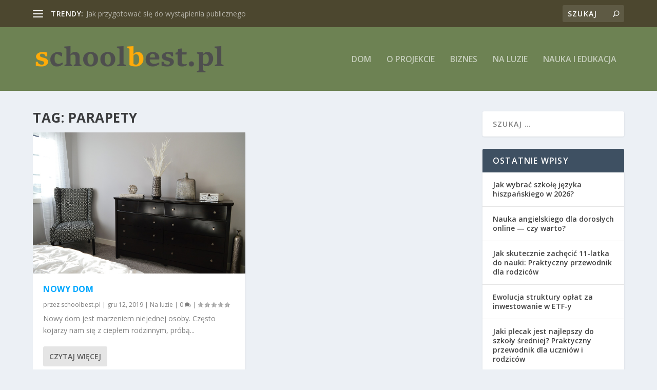

--- FILE ---
content_type: text/html; charset=UTF-8
request_url: https://schoolbest.pl/zagadnienie/parapety/
body_size: 22337
content:
<!DOCTYPE html>
<!--[if IE 6]>
<html id="ie6" lang="pl-PL">
<![endif]-->
<!--[if IE 7]>
<html id="ie7" lang="pl-PL">
<![endif]-->
<!--[if IE 8]>
<html id="ie8" lang="pl-PL">
<![endif]-->
<!--[if !(IE 6) | !(IE 7) | !(IE 8)  ]><!-->
<html lang="pl-PL">
<!--<![endif]-->
<head>
	<meta charset="UTF-8" />
			
	<meta http-equiv="X-UA-Compatible" content="IE=edge">
	<link rel="pingback" href="https://schoolbest.pl/xmlrpc.php" />

		<!--[if lt IE 9]>
	<script src="https://schoolbest.pl/wp-content/themes/Extra/scripts/ext/html5.js" type="text/javascript"></script>
	<![endif]-->

	<script type="text/javascript">
		document.documentElement.className = 'js';
	</script>

	<link rel="preconnect" href="https://fonts.gstatic.com" crossorigin /><meta name='robots' content='index, follow, max-image-preview:large, max-snippet:-1, max-video-preview:-1' />
<script type="text/javascript">
			let jqueryParams=[],jQuery=function(r){return jqueryParams=[...jqueryParams,r],jQuery},$=function(r){return jqueryParams=[...jqueryParams,r],$};window.jQuery=jQuery,window.$=jQuery;let customHeadScripts=!1;jQuery.fn=jQuery.prototype={},$.fn=jQuery.prototype={},jQuery.noConflict=function(r){if(window.jQuery)return jQuery=window.jQuery,$=window.jQuery,customHeadScripts=!0,jQuery.noConflict},jQuery.ready=function(r){jqueryParams=[...jqueryParams,r]},$.ready=function(r){jqueryParams=[...jqueryParams,r]},jQuery.load=function(r){jqueryParams=[...jqueryParams,r]},$.load=function(r){jqueryParams=[...jqueryParams,r]},jQuery.fn.ready=function(r){jqueryParams=[...jqueryParams,r]},$.fn.ready=function(r){jqueryParams=[...jqueryParams,r]};</script>
	<!-- This site is optimized with the Yoast SEO plugin v26.8 - https://yoast.com/product/yoast-seo-wordpress/ -->
	<title>parapety - Darmowe kursy językowe</title>
	<link rel="canonical" href="https://schoolbest.pl/zagadnienie/parapety/" />
	<meta property="og:locale" content="pl_PL" />
	<meta property="og:type" content="article" />
	<meta property="og:title" content="parapety - Darmowe kursy językowe" />
	<meta property="og:url" content="https://schoolbest.pl/zagadnienie/parapety/" />
	<meta property="og:site_name" content="Darmowe kursy językowe" />
	<meta name="twitter:card" content="summary_large_image" />
	<script type="application/ld+json" class="yoast-schema-graph">{"@context":"https://schema.org","@graph":[{"@type":"CollectionPage","@id":"https://schoolbest.pl/zagadnienie/parapety/","url":"https://schoolbest.pl/zagadnienie/parapety/","name":"parapety - Darmowe kursy językowe","isPartOf":{"@id":"https://schoolbest.pl/#website"},"primaryImageOfPage":{"@id":"https://schoolbest.pl/zagadnienie/parapety/#primaryimage"},"image":{"@id":"https://schoolbest.pl/zagadnienie/parapety/#primaryimage"},"thumbnailUrl":"https://schoolbest.pl/wp-content/uploads/2020/04/wnętrze_dom_1588068608.jpg","breadcrumb":{"@id":"https://schoolbest.pl/zagadnienie/parapety/#breadcrumb"},"inLanguage":"pl-PL"},{"@type":"ImageObject","inLanguage":"pl-PL","@id":"https://schoolbest.pl/zagadnienie/parapety/#primaryimage","url":"https://schoolbest.pl/wp-content/uploads/2020/04/wnętrze_dom_1588068608.jpg","contentUrl":"https://schoolbest.pl/wp-content/uploads/2020/04/wnętrze_dom_1588068608.jpg","width":1280,"height":851,"caption":"ErikaWittlieb / Pixabay"},{"@type":"BreadcrumbList","@id":"https://schoolbest.pl/zagadnienie/parapety/#breadcrumb","itemListElement":[{"@type":"ListItem","position":1,"name":"Strona główna","item":"https://schoolbest.pl/"},{"@type":"ListItem","position":2,"name":"parapety"}]},{"@type":"WebSite","@id":"https://schoolbest.pl/#website","url":"https://schoolbest.pl/","name":"Darmowe kursy językowe","description":"audyt językowy","potentialAction":[{"@type":"SearchAction","target":{"@type":"EntryPoint","urlTemplate":"https://schoolbest.pl/?s={search_term_string}"},"query-input":{"@type":"PropertyValueSpecification","valueRequired":true,"valueName":"search_term_string"}}],"inLanguage":"pl-PL"}]}</script>
	<!-- / Yoast SEO plugin. -->


<link rel='dns-prefetch' href='//fonts.googleapis.com' />
<link rel="alternate" type="application/rss+xml" title="Darmowe kursy językowe &raquo; Kanał z wpisami" href="https://schoolbest.pl/feed/" />
<link rel="alternate" type="application/rss+xml" title="Darmowe kursy językowe &raquo; Kanał z komentarzami" href="https://schoolbest.pl/comments/feed/" />
<link rel="alternate" type="application/rss+xml" title="Darmowe kursy językowe &raquo; Kanał z wpisami otagowanymi jako parapety" href="https://schoolbest.pl/zagadnienie/parapety/feed/" />
<meta content="Extra Child Theme v.1.0.0" name="generator"/><style id='wp-img-auto-sizes-contain-inline-css' type='text/css'>
img:is([sizes=auto i],[sizes^="auto," i]){contain-intrinsic-size:3000px 1500px}
/*# sourceURL=wp-img-auto-sizes-contain-inline-css */
</style>
<style id='wp-block-library-inline-css' type='text/css'>
:root{--wp-block-synced-color:#7a00df;--wp-block-synced-color--rgb:122,0,223;--wp-bound-block-color:var(--wp-block-synced-color);--wp-editor-canvas-background:#ddd;--wp-admin-theme-color:#007cba;--wp-admin-theme-color--rgb:0,124,186;--wp-admin-theme-color-darker-10:#006ba1;--wp-admin-theme-color-darker-10--rgb:0,107,160.5;--wp-admin-theme-color-darker-20:#005a87;--wp-admin-theme-color-darker-20--rgb:0,90,135;--wp-admin-border-width-focus:2px}@media (min-resolution:192dpi){:root{--wp-admin-border-width-focus:1.5px}}.wp-element-button{cursor:pointer}:root .has-very-light-gray-background-color{background-color:#eee}:root .has-very-dark-gray-background-color{background-color:#313131}:root .has-very-light-gray-color{color:#eee}:root .has-very-dark-gray-color{color:#313131}:root .has-vivid-green-cyan-to-vivid-cyan-blue-gradient-background{background:linear-gradient(135deg,#00d084,#0693e3)}:root .has-purple-crush-gradient-background{background:linear-gradient(135deg,#34e2e4,#4721fb 50%,#ab1dfe)}:root .has-hazy-dawn-gradient-background{background:linear-gradient(135deg,#faaca8,#dad0ec)}:root .has-subdued-olive-gradient-background{background:linear-gradient(135deg,#fafae1,#67a671)}:root .has-atomic-cream-gradient-background{background:linear-gradient(135deg,#fdd79a,#004a59)}:root .has-nightshade-gradient-background{background:linear-gradient(135deg,#330968,#31cdcf)}:root .has-midnight-gradient-background{background:linear-gradient(135deg,#020381,#2874fc)}:root{--wp--preset--font-size--normal:16px;--wp--preset--font-size--huge:42px}.has-regular-font-size{font-size:1em}.has-larger-font-size{font-size:2.625em}.has-normal-font-size{font-size:var(--wp--preset--font-size--normal)}.has-huge-font-size{font-size:var(--wp--preset--font-size--huge)}.has-text-align-center{text-align:center}.has-text-align-left{text-align:left}.has-text-align-right{text-align:right}.has-fit-text{white-space:nowrap!important}#end-resizable-editor-section{display:none}.aligncenter{clear:both}.items-justified-left{justify-content:flex-start}.items-justified-center{justify-content:center}.items-justified-right{justify-content:flex-end}.items-justified-space-between{justify-content:space-between}.screen-reader-text{border:0;clip-path:inset(50%);height:1px;margin:-1px;overflow:hidden;padding:0;position:absolute;width:1px;word-wrap:normal!important}.screen-reader-text:focus{background-color:#ddd;clip-path:none;color:#444;display:block;font-size:1em;height:auto;left:5px;line-height:normal;padding:15px 23px 14px;text-decoration:none;top:5px;width:auto;z-index:100000}html :where(.has-border-color){border-style:solid}html :where([style*=border-top-color]){border-top-style:solid}html :where([style*=border-right-color]){border-right-style:solid}html :where([style*=border-bottom-color]){border-bottom-style:solid}html :where([style*=border-left-color]){border-left-style:solid}html :where([style*=border-width]){border-style:solid}html :where([style*=border-top-width]){border-top-style:solid}html :where([style*=border-right-width]){border-right-style:solid}html :where([style*=border-bottom-width]){border-bottom-style:solid}html :where([style*=border-left-width]){border-left-style:solid}html :where(img[class*=wp-image-]){height:auto;max-width:100%}:where(figure){margin:0 0 1em}html :where(.is-position-sticky){--wp-admin--admin-bar--position-offset:var(--wp-admin--admin-bar--height,0px)}@media screen and (max-width:600px){html :where(.is-position-sticky){--wp-admin--admin-bar--position-offset:0px}}

/*# sourceURL=wp-block-library-inline-css */
</style><style id='global-styles-inline-css' type='text/css'>
:root{--wp--preset--aspect-ratio--square: 1;--wp--preset--aspect-ratio--4-3: 4/3;--wp--preset--aspect-ratio--3-4: 3/4;--wp--preset--aspect-ratio--3-2: 3/2;--wp--preset--aspect-ratio--2-3: 2/3;--wp--preset--aspect-ratio--16-9: 16/9;--wp--preset--aspect-ratio--9-16: 9/16;--wp--preset--color--black: #000000;--wp--preset--color--cyan-bluish-gray: #abb8c3;--wp--preset--color--white: #ffffff;--wp--preset--color--pale-pink: #f78da7;--wp--preset--color--vivid-red: #cf2e2e;--wp--preset--color--luminous-vivid-orange: #ff6900;--wp--preset--color--luminous-vivid-amber: #fcb900;--wp--preset--color--light-green-cyan: #7bdcb5;--wp--preset--color--vivid-green-cyan: #00d084;--wp--preset--color--pale-cyan-blue: #8ed1fc;--wp--preset--color--vivid-cyan-blue: #0693e3;--wp--preset--color--vivid-purple: #9b51e0;--wp--preset--gradient--vivid-cyan-blue-to-vivid-purple: linear-gradient(135deg,rgb(6,147,227) 0%,rgb(155,81,224) 100%);--wp--preset--gradient--light-green-cyan-to-vivid-green-cyan: linear-gradient(135deg,rgb(122,220,180) 0%,rgb(0,208,130) 100%);--wp--preset--gradient--luminous-vivid-amber-to-luminous-vivid-orange: linear-gradient(135deg,rgb(252,185,0) 0%,rgb(255,105,0) 100%);--wp--preset--gradient--luminous-vivid-orange-to-vivid-red: linear-gradient(135deg,rgb(255,105,0) 0%,rgb(207,46,46) 100%);--wp--preset--gradient--very-light-gray-to-cyan-bluish-gray: linear-gradient(135deg,rgb(238,238,238) 0%,rgb(169,184,195) 100%);--wp--preset--gradient--cool-to-warm-spectrum: linear-gradient(135deg,rgb(74,234,220) 0%,rgb(151,120,209) 20%,rgb(207,42,186) 40%,rgb(238,44,130) 60%,rgb(251,105,98) 80%,rgb(254,248,76) 100%);--wp--preset--gradient--blush-light-purple: linear-gradient(135deg,rgb(255,206,236) 0%,rgb(152,150,240) 100%);--wp--preset--gradient--blush-bordeaux: linear-gradient(135deg,rgb(254,205,165) 0%,rgb(254,45,45) 50%,rgb(107,0,62) 100%);--wp--preset--gradient--luminous-dusk: linear-gradient(135deg,rgb(255,203,112) 0%,rgb(199,81,192) 50%,rgb(65,88,208) 100%);--wp--preset--gradient--pale-ocean: linear-gradient(135deg,rgb(255,245,203) 0%,rgb(182,227,212) 50%,rgb(51,167,181) 100%);--wp--preset--gradient--electric-grass: linear-gradient(135deg,rgb(202,248,128) 0%,rgb(113,206,126) 100%);--wp--preset--gradient--midnight: linear-gradient(135deg,rgb(2,3,129) 0%,rgb(40,116,252) 100%);--wp--preset--font-size--small: 13px;--wp--preset--font-size--medium: 20px;--wp--preset--font-size--large: 36px;--wp--preset--font-size--x-large: 42px;--wp--preset--spacing--20: 0.44rem;--wp--preset--spacing--30: 0.67rem;--wp--preset--spacing--40: 1rem;--wp--preset--spacing--50: 1.5rem;--wp--preset--spacing--60: 2.25rem;--wp--preset--spacing--70: 3.38rem;--wp--preset--spacing--80: 5.06rem;--wp--preset--shadow--natural: 6px 6px 9px rgba(0, 0, 0, 0.2);--wp--preset--shadow--deep: 12px 12px 50px rgba(0, 0, 0, 0.4);--wp--preset--shadow--sharp: 6px 6px 0px rgba(0, 0, 0, 0.2);--wp--preset--shadow--outlined: 6px 6px 0px -3px rgb(255, 255, 255), 6px 6px rgb(0, 0, 0);--wp--preset--shadow--crisp: 6px 6px 0px rgb(0, 0, 0);}:root { --wp--style--global--content-size: 856px;--wp--style--global--wide-size: 1280px; }:where(body) { margin: 0; }.wp-site-blocks > .alignleft { float: left; margin-right: 2em; }.wp-site-blocks > .alignright { float: right; margin-left: 2em; }.wp-site-blocks > .aligncenter { justify-content: center; margin-left: auto; margin-right: auto; }:where(.is-layout-flex){gap: 0.5em;}:where(.is-layout-grid){gap: 0.5em;}.is-layout-flow > .alignleft{float: left;margin-inline-start: 0;margin-inline-end: 2em;}.is-layout-flow > .alignright{float: right;margin-inline-start: 2em;margin-inline-end: 0;}.is-layout-flow > .aligncenter{margin-left: auto !important;margin-right: auto !important;}.is-layout-constrained > .alignleft{float: left;margin-inline-start: 0;margin-inline-end: 2em;}.is-layout-constrained > .alignright{float: right;margin-inline-start: 2em;margin-inline-end: 0;}.is-layout-constrained > .aligncenter{margin-left: auto !important;margin-right: auto !important;}.is-layout-constrained > :where(:not(.alignleft):not(.alignright):not(.alignfull)){max-width: var(--wp--style--global--content-size);margin-left: auto !important;margin-right: auto !important;}.is-layout-constrained > .alignwide{max-width: var(--wp--style--global--wide-size);}body .is-layout-flex{display: flex;}.is-layout-flex{flex-wrap: wrap;align-items: center;}.is-layout-flex > :is(*, div){margin: 0;}body .is-layout-grid{display: grid;}.is-layout-grid > :is(*, div){margin: 0;}body{padding-top: 0px;padding-right: 0px;padding-bottom: 0px;padding-left: 0px;}a:where(:not(.wp-element-button)){text-decoration: underline;}:root :where(.wp-element-button, .wp-block-button__link){background-color: #32373c;border-width: 0;color: #fff;font-family: inherit;font-size: inherit;font-style: inherit;font-weight: inherit;letter-spacing: inherit;line-height: inherit;padding-top: calc(0.667em + 2px);padding-right: calc(1.333em + 2px);padding-bottom: calc(0.667em + 2px);padding-left: calc(1.333em + 2px);text-decoration: none;text-transform: inherit;}.has-black-color{color: var(--wp--preset--color--black) !important;}.has-cyan-bluish-gray-color{color: var(--wp--preset--color--cyan-bluish-gray) !important;}.has-white-color{color: var(--wp--preset--color--white) !important;}.has-pale-pink-color{color: var(--wp--preset--color--pale-pink) !important;}.has-vivid-red-color{color: var(--wp--preset--color--vivid-red) !important;}.has-luminous-vivid-orange-color{color: var(--wp--preset--color--luminous-vivid-orange) !important;}.has-luminous-vivid-amber-color{color: var(--wp--preset--color--luminous-vivid-amber) !important;}.has-light-green-cyan-color{color: var(--wp--preset--color--light-green-cyan) !important;}.has-vivid-green-cyan-color{color: var(--wp--preset--color--vivid-green-cyan) !important;}.has-pale-cyan-blue-color{color: var(--wp--preset--color--pale-cyan-blue) !important;}.has-vivid-cyan-blue-color{color: var(--wp--preset--color--vivid-cyan-blue) !important;}.has-vivid-purple-color{color: var(--wp--preset--color--vivid-purple) !important;}.has-black-background-color{background-color: var(--wp--preset--color--black) !important;}.has-cyan-bluish-gray-background-color{background-color: var(--wp--preset--color--cyan-bluish-gray) !important;}.has-white-background-color{background-color: var(--wp--preset--color--white) !important;}.has-pale-pink-background-color{background-color: var(--wp--preset--color--pale-pink) !important;}.has-vivid-red-background-color{background-color: var(--wp--preset--color--vivid-red) !important;}.has-luminous-vivid-orange-background-color{background-color: var(--wp--preset--color--luminous-vivid-orange) !important;}.has-luminous-vivid-amber-background-color{background-color: var(--wp--preset--color--luminous-vivid-amber) !important;}.has-light-green-cyan-background-color{background-color: var(--wp--preset--color--light-green-cyan) !important;}.has-vivid-green-cyan-background-color{background-color: var(--wp--preset--color--vivid-green-cyan) !important;}.has-pale-cyan-blue-background-color{background-color: var(--wp--preset--color--pale-cyan-blue) !important;}.has-vivid-cyan-blue-background-color{background-color: var(--wp--preset--color--vivid-cyan-blue) !important;}.has-vivid-purple-background-color{background-color: var(--wp--preset--color--vivid-purple) !important;}.has-black-border-color{border-color: var(--wp--preset--color--black) !important;}.has-cyan-bluish-gray-border-color{border-color: var(--wp--preset--color--cyan-bluish-gray) !important;}.has-white-border-color{border-color: var(--wp--preset--color--white) !important;}.has-pale-pink-border-color{border-color: var(--wp--preset--color--pale-pink) !important;}.has-vivid-red-border-color{border-color: var(--wp--preset--color--vivid-red) !important;}.has-luminous-vivid-orange-border-color{border-color: var(--wp--preset--color--luminous-vivid-orange) !important;}.has-luminous-vivid-amber-border-color{border-color: var(--wp--preset--color--luminous-vivid-amber) !important;}.has-light-green-cyan-border-color{border-color: var(--wp--preset--color--light-green-cyan) !important;}.has-vivid-green-cyan-border-color{border-color: var(--wp--preset--color--vivid-green-cyan) !important;}.has-pale-cyan-blue-border-color{border-color: var(--wp--preset--color--pale-cyan-blue) !important;}.has-vivid-cyan-blue-border-color{border-color: var(--wp--preset--color--vivid-cyan-blue) !important;}.has-vivid-purple-border-color{border-color: var(--wp--preset--color--vivid-purple) !important;}.has-vivid-cyan-blue-to-vivid-purple-gradient-background{background: var(--wp--preset--gradient--vivid-cyan-blue-to-vivid-purple) !important;}.has-light-green-cyan-to-vivid-green-cyan-gradient-background{background: var(--wp--preset--gradient--light-green-cyan-to-vivid-green-cyan) !important;}.has-luminous-vivid-amber-to-luminous-vivid-orange-gradient-background{background: var(--wp--preset--gradient--luminous-vivid-amber-to-luminous-vivid-orange) !important;}.has-luminous-vivid-orange-to-vivid-red-gradient-background{background: var(--wp--preset--gradient--luminous-vivid-orange-to-vivid-red) !important;}.has-very-light-gray-to-cyan-bluish-gray-gradient-background{background: var(--wp--preset--gradient--very-light-gray-to-cyan-bluish-gray) !important;}.has-cool-to-warm-spectrum-gradient-background{background: var(--wp--preset--gradient--cool-to-warm-spectrum) !important;}.has-blush-light-purple-gradient-background{background: var(--wp--preset--gradient--blush-light-purple) !important;}.has-blush-bordeaux-gradient-background{background: var(--wp--preset--gradient--blush-bordeaux) !important;}.has-luminous-dusk-gradient-background{background: var(--wp--preset--gradient--luminous-dusk) !important;}.has-pale-ocean-gradient-background{background: var(--wp--preset--gradient--pale-ocean) !important;}.has-electric-grass-gradient-background{background: var(--wp--preset--gradient--electric-grass) !important;}.has-midnight-gradient-background{background: var(--wp--preset--gradient--midnight) !important;}.has-small-font-size{font-size: var(--wp--preset--font-size--small) !important;}.has-medium-font-size{font-size: var(--wp--preset--font-size--medium) !important;}.has-large-font-size{font-size: var(--wp--preset--font-size--large) !important;}.has-x-large-font-size{font-size: var(--wp--preset--font-size--x-large) !important;}
/*# sourceURL=global-styles-inline-css */
</style>

<link rel='stylesheet' id='extra-fonts-css' href='https://fonts.googleapis.com/css?family=Open+Sans:300italic,400italic,600italic,700italic,800italic,400,300,600,700,800&#038;subset=latin,latin-ext' type='text/css' media='all' />
<link rel='stylesheet' id='extra-style-parent-css' href='https://schoolbest.pl/wp-content/themes/Extra/style.min.css?ver=4.20.2' type='text/css' media='all' />
<style id='extra-dynamic-critical-inline-css' type='text/css'>
@font-face{font-family:ETmodules;font-display:block;src:url(//schoolbest.pl/wp-content/themes/Extra/core/admin/fonts/modules/all/modules.eot);src:url(//schoolbest.pl/wp-content/themes/Extra/core/admin/fonts/modules/all/modules.eot?#iefix) format("embedded-opentype"),url(//schoolbest.pl/wp-content/themes/Extra/core/admin/fonts/modules/all/modules.woff) format("woff"),url(//schoolbest.pl/wp-content/themes/Extra/core/admin/fonts/modules/all/modules.ttf) format("truetype"),url(//schoolbest.pl/wp-content/themes/Extra/core/admin/fonts/modules/all/modules.svg#ETmodules) format("svg");font-weight:400;font-style:normal}
.et_audio_content,.et_link_content,.et_quote_content{background-color:#2ea3f2}.et_pb_post .et-pb-controllers a{margin-bottom:10px}.format-gallery .et-pb-controllers{bottom:0}.et_pb_blog_grid .et_audio_content{margin-bottom:19px}.et_pb_row .et_pb_blog_grid .et_pb_post .et_pb_slide{min-height:180px}.et_audio_content .wp-block-audio{margin:0;padding:0}.et_audio_content h2{line-height:44px}.et_pb_column_1_2 .et_audio_content h2,.et_pb_column_1_3 .et_audio_content h2,.et_pb_column_1_4 .et_audio_content h2,.et_pb_column_1_5 .et_audio_content h2,.et_pb_column_1_6 .et_audio_content h2,.et_pb_column_2_5 .et_audio_content h2,.et_pb_column_3_5 .et_audio_content h2,.et_pb_column_3_8 .et_audio_content h2{margin-bottom:9px;margin-top:0}.et_pb_column_1_2 .et_audio_content,.et_pb_column_3_5 .et_audio_content{padding:35px 40px}.et_pb_column_1_2 .et_audio_content h2,.et_pb_column_3_5 .et_audio_content h2{line-height:32px}.et_pb_column_1_3 .et_audio_content,.et_pb_column_1_4 .et_audio_content,.et_pb_column_1_5 .et_audio_content,.et_pb_column_1_6 .et_audio_content,.et_pb_column_2_5 .et_audio_content,.et_pb_column_3_8 .et_audio_content{padding:35px 20px}.et_pb_column_1_3 .et_audio_content h2,.et_pb_column_1_4 .et_audio_content h2,.et_pb_column_1_5 .et_audio_content h2,.et_pb_column_1_6 .et_audio_content h2,.et_pb_column_2_5 .et_audio_content h2,.et_pb_column_3_8 .et_audio_content h2{font-size:18px;line-height:26px}article.et_pb_has_overlay .et_pb_blog_image_container{position:relative}.et_pb_post>.et_main_video_container{position:relative;margin-bottom:30px}.et_pb_post .et_pb_video_overlay .et_pb_video_play{color:#fff}.et_pb_post .et_pb_video_overlay_hover:hover{background:rgba(0,0,0,.6)}.et_audio_content,.et_link_content,.et_quote_content{text-align:center;word-wrap:break-word;position:relative;padding:50px 60px}.et_audio_content h2,.et_link_content a.et_link_main_url,.et_link_content h2,.et_quote_content blockquote cite,.et_quote_content blockquote p{color:#fff!important}.et_quote_main_link{position:absolute;text-indent:-9999px;width:100%;height:100%;display:block;top:0;left:0}.et_quote_content blockquote{padding:0;margin:0;border:none}.et_audio_content h2,.et_link_content h2,.et_quote_content blockquote p{margin-top:0}.et_audio_content h2{margin-bottom:20px}.et_audio_content h2,.et_link_content h2,.et_quote_content blockquote p{line-height:44px}.et_link_content a.et_link_main_url,.et_quote_content blockquote cite{font-size:18px;font-weight:200}.et_quote_content blockquote cite{font-style:normal}.et_pb_column_2_3 .et_quote_content{padding:50px 42px 45px}.et_pb_column_2_3 .et_audio_content,.et_pb_column_2_3 .et_link_content{padding:40px 40px 45px}.et_pb_column_1_2 .et_audio_content,.et_pb_column_1_2 .et_link_content,.et_pb_column_1_2 .et_quote_content,.et_pb_column_3_5 .et_audio_content,.et_pb_column_3_5 .et_link_content,.et_pb_column_3_5 .et_quote_content{padding:35px 40px}.et_pb_column_1_2 .et_quote_content blockquote p,.et_pb_column_3_5 .et_quote_content blockquote p{font-size:26px;line-height:32px}.et_pb_column_1_2 .et_audio_content h2,.et_pb_column_1_2 .et_link_content h2,.et_pb_column_3_5 .et_audio_content h2,.et_pb_column_3_5 .et_link_content h2{line-height:32px}.et_pb_column_1_2 .et_link_content a.et_link_main_url,.et_pb_column_1_2 .et_quote_content blockquote cite,.et_pb_column_3_5 .et_link_content a.et_link_main_url,.et_pb_column_3_5 .et_quote_content blockquote cite{font-size:14px}.et_pb_column_1_3 .et_quote_content,.et_pb_column_1_4 .et_quote_content,.et_pb_column_1_5 .et_quote_content,.et_pb_column_1_6 .et_quote_content,.et_pb_column_2_5 .et_quote_content,.et_pb_column_3_8 .et_quote_content{padding:35px 30px 32px}.et_pb_column_1_3 .et_audio_content,.et_pb_column_1_3 .et_link_content,.et_pb_column_1_4 .et_audio_content,.et_pb_column_1_4 .et_link_content,.et_pb_column_1_5 .et_audio_content,.et_pb_column_1_5 .et_link_content,.et_pb_column_1_6 .et_audio_content,.et_pb_column_1_6 .et_link_content,.et_pb_column_2_5 .et_audio_content,.et_pb_column_2_5 .et_link_content,.et_pb_column_3_8 .et_audio_content,.et_pb_column_3_8 .et_link_content{padding:35px 20px}.et_pb_column_1_3 .et_audio_content h2,.et_pb_column_1_3 .et_link_content h2,.et_pb_column_1_3 .et_quote_content blockquote p,.et_pb_column_1_4 .et_audio_content h2,.et_pb_column_1_4 .et_link_content h2,.et_pb_column_1_4 .et_quote_content blockquote p,.et_pb_column_1_5 .et_audio_content h2,.et_pb_column_1_5 .et_link_content h2,.et_pb_column_1_5 .et_quote_content blockquote p,.et_pb_column_1_6 .et_audio_content h2,.et_pb_column_1_6 .et_link_content h2,.et_pb_column_1_6 .et_quote_content blockquote p,.et_pb_column_2_5 .et_audio_content h2,.et_pb_column_2_5 .et_link_content h2,.et_pb_column_2_5 .et_quote_content blockquote p,.et_pb_column_3_8 .et_audio_content h2,.et_pb_column_3_8 .et_link_content h2,.et_pb_column_3_8 .et_quote_content blockquote p{font-size:18px;line-height:26px}.et_pb_column_1_3 .et_link_content a.et_link_main_url,.et_pb_column_1_3 .et_quote_content blockquote cite,.et_pb_column_1_4 .et_link_content a.et_link_main_url,.et_pb_column_1_4 .et_quote_content blockquote cite,.et_pb_column_1_5 .et_link_content a.et_link_main_url,.et_pb_column_1_5 .et_quote_content blockquote cite,.et_pb_column_1_6 .et_link_content a.et_link_main_url,.et_pb_column_1_6 .et_quote_content blockquote cite,.et_pb_column_2_5 .et_link_content a.et_link_main_url,.et_pb_column_2_5 .et_quote_content blockquote cite,.et_pb_column_3_8 .et_link_content a.et_link_main_url,.et_pb_column_3_8 .et_quote_content blockquote cite{font-size:14px}.et_pb_post .et_pb_gallery_post_type .et_pb_slide{min-height:500px;background-size:cover!important;background-position:top}.format-gallery .et_pb_slider.gallery-not-found .et_pb_slide{box-shadow:inset 0 0 10px rgba(0,0,0,.1)}.format-gallery .et_pb_slider:hover .et-pb-arrow-prev{left:0}.format-gallery .et_pb_slider:hover .et-pb-arrow-next{right:0}.et_pb_post>.et_pb_slider{margin-bottom:30px}.et_pb_column_3_4 .et_pb_post .et_pb_slide{min-height:442px}.et_pb_column_2_3 .et_pb_post .et_pb_slide{min-height:390px}.et_pb_column_1_2 .et_pb_post .et_pb_slide,.et_pb_column_3_5 .et_pb_post .et_pb_slide{min-height:284px}.et_pb_column_1_3 .et_pb_post .et_pb_slide,.et_pb_column_2_5 .et_pb_post .et_pb_slide,.et_pb_column_3_8 .et_pb_post .et_pb_slide{min-height:180px}.et_pb_column_1_4 .et_pb_post .et_pb_slide,.et_pb_column_1_5 .et_pb_post .et_pb_slide,.et_pb_column_1_6 .et_pb_post .et_pb_slide{min-height:125px}.et_pb_portfolio.et_pb_section_parallax .pagination,.et_pb_portfolio.et_pb_section_video .pagination,.et_pb_portfolio_grid.et_pb_section_parallax .pagination,.et_pb_portfolio_grid.et_pb_section_video .pagination{position:relative}.et_pb_bg_layout_light .et_pb_post .post-meta,.et_pb_bg_layout_light .et_pb_post .post-meta a,.et_pb_bg_layout_light .et_pb_post p{color:#666}.et_pb_bg_layout_dark .et_pb_post .post-meta,.et_pb_bg_layout_dark .et_pb_post .post-meta a,.et_pb_bg_layout_dark .et_pb_post p{color:inherit}.et_pb_text_color_dark .et_audio_content h2,.et_pb_text_color_dark .et_link_content a.et_link_main_url,.et_pb_text_color_dark .et_link_content h2,.et_pb_text_color_dark .et_quote_content blockquote cite,.et_pb_text_color_dark .et_quote_content blockquote p{color:#666!important}.et_pb_text_color_dark.et_audio_content h2,.et_pb_text_color_dark.et_link_content a.et_link_main_url,.et_pb_text_color_dark.et_link_content h2,.et_pb_text_color_dark.et_quote_content blockquote cite,.et_pb_text_color_dark.et_quote_content blockquote p{color:#bbb!important}.et_pb_text_color_dark.et_audio_content,.et_pb_text_color_dark.et_link_content,.et_pb_text_color_dark.et_quote_content{background-color:#e8e8e8}@media (min-width:981px) and (max-width:1100px){.et_quote_content{padding:50px 70px 45px}.et_pb_column_2_3 .et_quote_content{padding:50px 50px 45px}.et_pb_column_1_2 .et_quote_content,.et_pb_column_3_5 .et_quote_content{padding:35px 47px 30px}.et_pb_column_1_3 .et_quote_content,.et_pb_column_1_4 .et_quote_content,.et_pb_column_1_5 .et_quote_content,.et_pb_column_1_6 .et_quote_content,.et_pb_column_2_5 .et_quote_content,.et_pb_column_3_8 .et_quote_content{padding:35px 25px 32px}.et_pb_column_4_4 .et_pb_post .et_pb_slide{min-height:534px}.et_pb_column_3_4 .et_pb_post .et_pb_slide{min-height:392px}.et_pb_column_2_3 .et_pb_post .et_pb_slide{min-height:345px}.et_pb_column_1_2 .et_pb_post .et_pb_slide,.et_pb_column_3_5 .et_pb_post .et_pb_slide{min-height:250px}.et_pb_column_1_3 .et_pb_post .et_pb_slide,.et_pb_column_2_5 .et_pb_post .et_pb_slide,.et_pb_column_3_8 .et_pb_post .et_pb_slide{min-height:155px}.et_pb_column_1_4 .et_pb_post .et_pb_slide,.et_pb_column_1_5 .et_pb_post .et_pb_slide,.et_pb_column_1_6 .et_pb_post .et_pb_slide{min-height:108px}}@media (max-width:980px){.et_pb_bg_layout_dark_tablet .et_audio_content h2{color:#fff!important}.et_pb_text_color_dark_tablet.et_audio_content h2{color:#bbb!important}.et_pb_text_color_dark_tablet.et_audio_content{background-color:#e8e8e8}.et_pb_bg_layout_dark_tablet .et_audio_content h2,.et_pb_bg_layout_dark_tablet .et_link_content a.et_link_main_url,.et_pb_bg_layout_dark_tablet .et_link_content h2,.et_pb_bg_layout_dark_tablet .et_quote_content blockquote cite,.et_pb_bg_layout_dark_tablet .et_quote_content blockquote p{color:#fff!important}.et_pb_text_color_dark_tablet .et_audio_content h2,.et_pb_text_color_dark_tablet .et_link_content a.et_link_main_url,.et_pb_text_color_dark_tablet .et_link_content h2,.et_pb_text_color_dark_tablet .et_quote_content blockquote cite,.et_pb_text_color_dark_tablet .et_quote_content blockquote p{color:#666!important}.et_pb_text_color_dark_tablet.et_audio_content h2,.et_pb_text_color_dark_tablet.et_link_content a.et_link_main_url,.et_pb_text_color_dark_tablet.et_link_content h2,.et_pb_text_color_dark_tablet.et_quote_content blockquote cite,.et_pb_text_color_dark_tablet.et_quote_content blockquote p{color:#bbb!important}.et_pb_text_color_dark_tablet.et_audio_content,.et_pb_text_color_dark_tablet.et_link_content,.et_pb_text_color_dark_tablet.et_quote_content{background-color:#e8e8e8}}@media (min-width:768px) and (max-width:980px){.et_audio_content h2{font-size:26px!important;line-height:44px!important;margin-bottom:24px!important}.et_pb_post>.et_pb_gallery_post_type>.et_pb_slides>.et_pb_slide{min-height:384px!important}.et_quote_content{padding:50px 43px 45px!important}.et_quote_content blockquote p{font-size:26px!important;line-height:44px!important}.et_quote_content blockquote cite{font-size:18px!important}.et_link_content{padding:40px 40px 45px}.et_link_content h2{font-size:26px!important;line-height:44px!important}.et_link_content a.et_link_main_url{font-size:18px!important}}@media (max-width:767px){.et_audio_content h2,.et_link_content h2,.et_quote_content,.et_quote_content blockquote p{font-size:20px!important;line-height:26px!important}.et_audio_content,.et_link_content{padding:35px 20px!important}.et_audio_content h2{margin-bottom:9px!important}.et_pb_bg_layout_dark_phone .et_audio_content h2{color:#fff!important}.et_pb_text_color_dark_phone.et_audio_content{background-color:#e8e8e8}.et_link_content a.et_link_main_url,.et_quote_content blockquote cite{font-size:14px!important}.format-gallery .et-pb-controllers{height:auto}.et_pb_post>.et_pb_gallery_post_type>.et_pb_slides>.et_pb_slide{min-height:222px!important}.et_pb_bg_layout_dark_phone .et_audio_content h2,.et_pb_bg_layout_dark_phone .et_link_content a.et_link_main_url,.et_pb_bg_layout_dark_phone .et_link_content h2,.et_pb_bg_layout_dark_phone .et_quote_content blockquote cite,.et_pb_bg_layout_dark_phone .et_quote_content blockquote p{color:#fff!important}.et_pb_text_color_dark_phone .et_audio_content h2,.et_pb_text_color_dark_phone .et_link_content a.et_link_main_url,.et_pb_text_color_dark_phone .et_link_content h2,.et_pb_text_color_dark_phone .et_quote_content blockquote cite,.et_pb_text_color_dark_phone .et_quote_content blockquote p{color:#666!important}.et_pb_text_color_dark_phone.et_audio_content h2,.et_pb_text_color_dark_phone.et_link_content a.et_link_main_url,.et_pb_text_color_dark_phone.et_link_content h2,.et_pb_text_color_dark_phone.et_quote_content blockquote cite,.et_pb_text_color_dark_phone.et_quote_content blockquote p{color:#bbb!important}.et_pb_text_color_dark_phone.et_audio_content,.et_pb_text_color_dark_phone.et_link_content,.et_pb_text_color_dark_phone.et_quote_content{background-color:#e8e8e8}}@media (max-width:479px){.et_pb_column_1_2 .et_pb_carousel_item .et_pb_video_play,.et_pb_column_1_3 .et_pb_carousel_item .et_pb_video_play,.et_pb_column_2_3 .et_pb_carousel_item .et_pb_video_play,.et_pb_column_2_5 .et_pb_carousel_item .et_pb_video_play,.et_pb_column_3_5 .et_pb_carousel_item .et_pb_video_play,.et_pb_column_3_8 .et_pb_carousel_item .et_pb_video_play{font-size:1.5rem;line-height:1.5rem;margin-left:-.75rem;margin-top:-.75rem}.et_audio_content,.et_quote_content{padding:35px 20px!important}.et_pb_post>.et_pb_gallery_post_type>.et_pb_slides>.et_pb_slide{min-height:156px!important}}.et_full_width_page .et_gallery_item{float:left;width:20.875%;margin:0 5.5% 5.5% 0}.et_full_width_page .et_gallery_item:nth-child(3n){margin-right:5.5%}.et_full_width_page .et_gallery_item:nth-child(3n+1){clear:none}.et_full_width_page .et_gallery_item:nth-child(4n){margin-right:0}.et_full_width_page .et_gallery_item:nth-child(4n+1){clear:both}
.et_pb_slider{position:relative;overflow:hidden}.et_pb_slide{padding:0 6%;background-size:cover;background-position:50%;background-repeat:no-repeat}.et_pb_slider .et_pb_slide{display:none;float:left;margin-right:-100%;position:relative;width:100%;text-align:center;list-style:none!important;background-position:50%;background-size:100%;background-size:cover}.et_pb_slider .et_pb_slide:first-child{display:list-item}.et-pb-controllers{position:absolute;bottom:20px;left:0;width:100%;text-align:center;z-index:10}.et-pb-controllers a{display:inline-block;background-color:hsla(0,0%,100%,.5);text-indent:-9999px;border-radius:7px;width:7px;height:7px;margin-right:10px;padding:0;opacity:.5}.et-pb-controllers .et-pb-active-control{opacity:1}.et-pb-controllers a:last-child{margin-right:0}.et-pb-controllers .et-pb-active-control{background-color:#fff}.et_pb_slides .et_pb_temp_slide{display:block}.et_pb_slides:after{content:"";display:block;clear:both;visibility:hidden;line-height:0;height:0;width:0}@media (max-width:980px){.et_pb_bg_layout_light_tablet .et-pb-controllers .et-pb-active-control{background-color:#333}.et_pb_bg_layout_light_tablet .et-pb-controllers a{background-color:rgba(0,0,0,.3)}.et_pb_bg_layout_light_tablet .et_pb_slide_content{color:#333}.et_pb_bg_layout_dark_tablet .et_pb_slide_description{text-shadow:0 1px 3px rgba(0,0,0,.3)}.et_pb_bg_layout_dark_tablet .et_pb_slide_content{color:#fff}.et_pb_bg_layout_dark_tablet .et-pb-controllers .et-pb-active-control{background-color:#fff}.et_pb_bg_layout_dark_tablet .et-pb-controllers a{background-color:hsla(0,0%,100%,.5)}}@media (max-width:767px){.et-pb-controllers{position:absolute;bottom:5%;left:0;width:100%;text-align:center;z-index:10;height:14px}.et_transparent_nav .et_pb_section:first-child .et-pb-controllers{bottom:18px}.et_pb_bg_layout_light_phone.et_pb_slider_with_overlay .et_pb_slide_overlay_container,.et_pb_bg_layout_light_phone.et_pb_slider_with_text_overlay .et_pb_text_overlay_wrapper{background-color:hsla(0,0%,100%,.9)}.et_pb_bg_layout_light_phone .et-pb-controllers .et-pb-active-control{background-color:#333}.et_pb_bg_layout_dark_phone.et_pb_slider_with_overlay .et_pb_slide_overlay_container,.et_pb_bg_layout_dark_phone.et_pb_slider_with_text_overlay .et_pb_text_overlay_wrapper,.et_pb_bg_layout_light_phone .et-pb-controllers a{background-color:rgba(0,0,0,.3)}.et_pb_bg_layout_dark_phone .et-pb-controllers .et-pb-active-control{background-color:#fff}.et_pb_bg_layout_dark_phone .et-pb-controllers a{background-color:hsla(0,0%,100%,.5)}}.et_mobile_device .et_pb_slider_parallax .et_pb_slide,.et_mobile_device .et_pb_slides .et_parallax_bg.et_pb_parallax_css{background-attachment:scroll}
.et-pb-arrow-next,.et-pb-arrow-prev{position:absolute;top:50%;z-index:100;font-size:48px;color:#fff;margin-top:-24px;transition:all .2s ease-in-out;opacity:0}.et_pb_bg_layout_light .et-pb-arrow-next,.et_pb_bg_layout_light .et-pb-arrow-prev{color:#333}.et_pb_slider:hover .et-pb-arrow-prev{left:22px;opacity:1}.et_pb_slider:hover .et-pb-arrow-next{right:22px;opacity:1}.et_pb_bg_layout_light .et-pb-controllers .et-pb-active-control{background-color:#333}.et_pb_bg_layout_light .et-pb-controllers a{background-color:rgba(0,0,0,.3)}.et-pb-arrow-next:hover,.et-pb-arrow-prev:hover{text-decoration:none}.et-pb-arrow-next span,.et-pb-arrow-prev span{display:none}.et-pb-arrow-prev{left:-22px}.et-pb-arrow-next{right:-22px}.et-pb-arrow-prev:before{content:"4"}.et-pb-arrow-next:before{content:"5"}.format-gallery .et-pb-arrow-next,.format-gallery .et-pb-arrow-prev{color:#fff}.et_pb_column_1_3 .et_pb_slider:hover .et-pb-arrow-prev,.et_pb_column_1_4 .et_pb_slider:hover .et-pb-arrow-prev,.et_pb_column_1_5 .et_pb_slider:hover .et-pb-arrow-prev,.et_pb_column_1_6 .et_pb_slider:hover .et-pb-arrow-prev,.et_pb_column_2_5 .et_pb_slider:hover .et-pb-arrow-prev{left:0}.et_pb_column_1_3 .et_pb_slider:hover .et-pb-arrow-next,.et_pb_column_1_4 .et_pb_slider:hover .et-pb-arrow-prev,.et_pb_column_1_5 .et_pb_slider:hover .et-pb-arrow-prev,.et_pb_column_1_6 .et_pb_slider:hover .et-pb-arrow-prev,.et_pb_column_2_5 .et_pb_slider:hover .et-pb-arrow-next{right:0}.et_pb_column_1_4 .et_pb_slider .et_pb_slide,.et_pb_column_1_5 .et_pb_slider .et_pb_slide,.et_pb_column_1_6 .et_pb_slider .et_pb_slide{min-height:170px}.et_pb_column_1_4 .et_pb_slider:hover .et-pb-arrow-next,.et_pb_column_1_5 .et_pb_slider:hover .et-pb-arrow-next,.et_pb_column_1_6 .et_pb_slider:hover .et-pb-arrow-next{right:0}@media (max-width:980px){.et_pb_bg_layout_light_tablet .et-pb-arrow-next,.et_pb_bg_layout_light_tablet .et-pb-arrow-prev{color:#333}.et_pb_bg_layout_dark_tablet .et-pb-arrow-next,.et_pb_bg_layout_dark_tablet .et-pb-arrow-prev{color:#fff}}@media (max-width:767px){.et_pb_slider:hover .et-pb-arrow-prev{left:0;opacity:1}.et_pb_slider:hover .et-pb-arrow-next{right:0;opacity:1}.et_pb_bg_layout_light_phone .et-pb-arrow-next,.et_pb_bg_layout_light_phone .et-pb-arrow-prev{color:#333}.et_pb_bg_layout_dark_phone .et-pb-arrow-next,.et_pb_bg_layout_dark_phone .et-pb-arrow-prev{color:#fff}}.et_mobile_device .et-pb-arrow-prev{left:22px;opacity:1}.et_mobile_device .et-pb-arrow-next{right:22px;opacity:1}@media (max-width:767px){.et_mobile_device .et-pb-arrow-prev{left:0;opacity:1}.et_mobile_device .et-pb-arrow-next{right:0;opacity:1}}
.et_overlay{z-index:-1;position:absolute;top:0;left:0;display:block;width:100%;height:100%;background:hsla(0,0%,100%,.9);opacity:0;pointer-events:none;transition:all .3s;border:1px solid #e5e5e5;box-sizing:border-box;-webkit-backface-visibility:hidden;backface-visibility:hidden;-webkit-font-smoothing:antialiased}.et_overlay:before{color:#2ea3f2;content:"\E050";position:absolute;top:50%;left:50%;transform:translate(-50%,-50%);font-size:32px;transition:all .4s}.et_portfolio_image,.et_shop_image{position:relative;display:block}.et_pb_has_overlay:not(.et_pb_image):hover .et_overlay,.et_portfolio_image:hover .et_overlay,.et_shop_image:hover .et_overlay{z-index:3;opacity:1}#ie7 .et_overlay,#ie8 .et_overlay{display:none}.et_pb_module.et_pb_has_overlay{position:relative}.et_pb_module.et_pb_has_overlay .et_overlay,article.et_pb_has_overlay{border:none}
.et_pb_blog_grid .et_audio_container .mejs-container .mejs-controls .mejs-time span{font-size:14px}.et_audio_container .mejs-container{width:auto!important;min-width:unset!important;height:auto!important}.et_audio_container .mejs-container,.et_audio_container .mejs-container .mejs-controls,.et_audio_container .mejs-embed,.et_audio_container .mejs-embed body{background:none;height:auto}.et_audio_container .mejs-controls .mejs-time-rail .mejs-time-loaded,.et_audio_container .mejs-time.mejs-currenttime-container{display:none!important}.et_audio_container .mejs-time{display:block!important;padding:0;margin-left:10px;margin-right:90px;line-height:inherit}.et_audio_container .mejs-android .mejs-time,.et_audio_container .mejs-ios .mejs-time,.et_audio_container .mejs-ipad .mejs-time,.et_audio_container .mejs-iphone .mejs-time{margin-right:0}.et_audio_container .mejs-controls .mejs-horizontal-volume-slider .mejs-horizontal-volume-total,.et_audio_container .mejs-controls .mejs-time-rail .mejs-time-total{background:hsla(0,0%,100%,.5);border-radius:5px;height:4px;margin:8px 0 0;top:0;right:0;left:auto}.et_audio_container .mejs-controls>div{height:20px!important}.et_audio_container .mejs-controls div.mejs-time-rail{padding-top:0;position:relative;display:block!important;margin-left:42px;margin-right:0}.et_audio_container span.mejs-time-total.mejs-time-slider{display:block!important;position:relative!important;max-width:100%;min-width:unset!important}.et_audio_container .mejs-button.mejs-volume-button{width:auto;height:auto;margin-left:auto;position:absolute;right:59px;bottom:-2px}.et_audio_container .mejs-controls .mejs-horizontal-volume-slider .mejs-horizontal-volume-current,.et_audio_container .mejs-controls .mejs-time-rail .mejs-time-current{background:#fff;height:4px;border-radius:5px}.et_audio_container .mejs-controls .mejs-horizontal-volume-slider .mejs-horizontal-volume-handle,.et_audio_container .mejs-controls .mejs-time-rail .mejs-time-handle{display:block;border:none;width:10px}.et_audio_container .mejs-time-rail .mejs-time-handle-content{border-radius:100%;transform:scale(1)}.et_pb_text_color_dark .et_audio_container .mejs-time-rail .mejs-time-handle-content{border-color:#666}.et_audio_container .mejs-time-rail .mejs-time-hovered{height:4px}.et_audio_container .mejs-controls .mejs-horizontal-volume-slider .mejs-horizontal-volume-handle{background:#fff;border-radius:5px;height:10px;position:absolute;top:-3px}.et_audio_container .mejs-container .mejs-controls .mejs-time span{font-size:18px}.et_audio_container .mejs-controls a.mejs-horizontal-volume-slider{display:block!important;height:19px;margin-left:5px;position:absolute;right:0;bottom:0}.et_audio_container .mejs-controls div.mejs-horizontal-volume-slider{height:4px}.et_audio_container .mejs-playpause-button button,.et_audio_container .mejs-volume-button button{background:none!important;margin:0!important;width:auto!important;height:auto!important;position:relative!important;z-index:99}.et_audio_container .mejs-playpause-button button:before{content:"E"!important;font-size:32px;left:0;top:-8px}.et_audio_container .mejs-playpause-button button:before,.et_audio_container .mejs-volume-button button:before{color:#fff}.et_audio_container .mejs-playpause-button{margin-top:-7px!important;width:auto!important;height:auto!important;position:absolute}.et_audio_container .mejs-controls .mejs-button button:focus{outline:none}.et_audio_container .mejs-playpause-button.mejs-pause button:before{content:"`"!important}.et_audio_container .mejs-volume-button button:before{content:"\E068";font-size:18px}.et_pb_text_color_dark .et_audio_container .mejs-controls .mejs-horizontal-volume-slider .mejs-horizontal-volume-total,.et_pb_text_color_dark .et_audio_container .mejs-controls .mejs-time-rail .mejs-time-total{background:hsla(0,0%,60%,.5)}.et_pb_text_color_dark .et_audio_container .mejs-controls .mejs-horizontal-volume-slider .mejs-horizontal-volume-current,.et_pb_text_color_dark .et_audio_container .mejs-controls .mejs-time-rail .mejs-time-current{background:#999}.et_pb_text_color_dark .et_audio_container .mejs-playpause-button button:before,.et_pb_text_color_dark .et_audio_container .mejs-volume-button button:before{color:#666}.et_pb_text_color_dark .et_audio_container .mejs-controls .mejs-horizontal-volume-slider .mejs-horizontal-volume-handle,.et_pb_text_color_dark .mejs-controls .mejs-time-rail .mejs-time-handle{background:#666}.et_pb_text_color_dark .mejs-container .mejs-controls .mejs-time span{color:#999}.et_pb_column_1_3 .et_audio_container .mejs-container .mejs-controls .mejs-time span,.et_pb_column_1_4 .et_audio_container .mejs-container .mejs-controls .mejs-time span,.et_pb_column_1_5 .et_audio_container .mejs-container .mejs-controls .mejs-time span,.et_pb_column_1_6 .et_audio_container .mejs-container .mejs-controls .mejs-time span,.et_pb_column_2_5 .et_audio_container .mejs-container .mejs-controls .mejs-time span,.et_pb_column_3_8 .et_audio_container .mejs-container .mejs-controls .mejs-time span{font-size:14px}.et_audio_container .mejs-container .mejs-controls{padding:0;flex-wrap:wrap;min-width:unset!important;position:relative}@media (max-width:980px){.et_pb_column_1_3 .et_audio_container .mejs-container .mejs-controls .mejs-time span,.et_pb_column_1_4 .et_audio_container .mejs-container .mejs-controls .mejs-time span,.et_pb_column_1_5 .et_audio_container .mejs-container .mejs-controls .mejs-time span,.et_pb_column_1_6 .et_audio_container .mejs-container .mejs-controls .mejs-time span,.et_pb_column_2_5 .et_audio_container .mejs-container .mejs-controls .mejs-time span,.et_pb_column_3_8 .et_audio_container .mejs-container .mejs-controls .mejs-time span{font-size:18px}.et_pb_bg_layout_dark_tablet .et_audio_container .mejs-controls .mejs-horizontal-volume-slider .mejs-horizontal-volume-total,.et_pb_bg_layout_dark_tablet .et_audio_container .mejs-controls .mejs-time-rail .mejs-time-total{background:hsla(0,0%,100%,.5)}.et_pb_bg_layout_dark_tablet .et_audio_container .mejs-controls .mejs-horizontal-volume-slider .mejs-horizontal-volume-current,.et_pb_bg_layout_dark_tablet .et_audio_container .mejs-controls .mejs-time-rail .mejs-time-current{background:#fff}.et_pb_bg_layout_dark_tablet .et_audio_container .mejs-playpause-button button:before,.et_pb_bg_layout_dark_tablet .et_audio_container .mejs-volume-button button:before{color:#fff}.et_pb_bg_layout_dark_tablet .et_audio_container .mejs-controls .mejs-horizontal-volume-slider .mejs-horizontal-volume-handle,.et_pb_bg_layout_dark_tablet .mejs-controls .mejs-time-rail .mejs-time-handle{background:#fff}.et_pb_bg_layout_dark_tablet .mejs-container .mejs-controls .mejs-time span{color:#fff}.et_pb_text_color_dark_tablet .et_audio_container .mejs-controls .mejs-horizontal-volume-slider .mejs-horizontal-volume-total,.et_pb_text_color_dark_tablet .et_audio_container .mejs-controls .mejs-time-rail .mejs-time-total{background:hsla(0,0%,60%,.5)}.et_pb_text_color_dark_tablet .et_audio_container .mejs-controls .mejs-horizontal-volume-slider .mejs-horizontal-volume-current,.et_pb_text_color_dark_tablet .et_audio_container .mejs-controls .mejs-time-rail .mejs-time-current{background:#999}.et_pb_text_color_dark_tablet .et_audio_container .mejs-playpause-button button:before,.et_pb_text_color_dark_tablet .et_audio_container .mejs-volume-button button:before{color:#666}.et_pb_text_color_dark_tablet .et_audio_container .mejs-controls .mejs-horizontal-volume-slider .mejs-horizontal-volume-handle,.et_pb_text_color_dark_tablet .mejs-controls .mejs-time-rail .mejs-time-handle{background:#666}.et_pb_text_color_dark_tablet .mejs-container .mejs-controls .mejs-time span{color:#999}}@media (max-width:767px){.et_audio_container .mejs-container .mejs-controls .mejs-time span{font-size:14px!important}.et_pb_bg_layout_dark_phone .et_audio_container .mejs-controls .mejs-horizontal-volume-slider .mejs-horizontal-volume-total,.et_pb_bg_layout_dark_phone .et_audio_container .mejs-controls .mejs-time-rail .mejs-time-total{background:hsla(0,0%,100%,.5)}.et_pb_bg_layout_dark_phone .et_audio_container .mejs-controls .mejs-horizontal-volume-slider .mejs-horizontal-volume-current,.et_pb_bg_layout_dark_phone .et_audio_container .mejs-controls .mejs-time-rail .mejs-time-current{background:#fff}.et_pb_bg_layout_dark_phone .et_audio_container .mejs-playpause-button button:before,.et_pb_bg_layout_dark_phone .et_audio_container .mejs-volume-button button:before{color:#fff}.et_pb_bg_layout_dark_phone .et_audio_container .mejs-controls .mejs-horizontal-volume-slider .mejs-horizontal-volume-handle,.et_pb_bg_layout_dark_phone .mejs-controls .mejs-time-rail .mejs-time-handle{background:#fff}.et_pb_bg_layout_dark_phone .mejs-container .mejs-controls .mejs-time span{color:#fff}.et_pb_text_color_dark_phone .et_audio_container .mejs-controls .mejs-horizontal-volume-slider .mejs-horizontal-volume-total,.et_pb_text_color_dark_phone .et_audio_container .mejs-controls .mejs-time-rail .mejs-time-total{background:hsla(0,0%,60%,.5)}.et_pb_text_color_dark_phone .et_audio_container .mejs-controls .mejs-horizontal-volume-slider .mejs-horizontal-volume-current,.et_pb_text_color_dark_phone .et_audio_container .mejs-controls .mejs-time-rail .mejs-time-current{background:#999}.et_pb_text_color_dark_phone .et_audio_container .mejs-playpause-button button:before,.et_pb_text_color_dark_phone .et_audio_container .mejs-volume-button button:before{color:#666}.et_pb_text_color_dark_phone .et_audio_container .mejs-controls .mejs-horizontal-volume-slider .mejs-horizontal-volume-handle,.et_pb_text_color_dark_phone .mejs-controls .mejs-time-rail .mejs-time-handle{background:#666}.et_pb_text_color_dark_phone .mejs-container .mejs-controls .mejs-time span{color:#999}}
.et_pb_video_box{display:block;position:relative;z-index:1;line-height:0}.et_pb_video_box video{width:100%!important;height:auto!important}.et_pb_video_overlay{position:absolute;z-index:10;top:0;left:0;height:100%;width:100%;background-size:cover;background-repeat:no-repeat;background-position:50%;cursor:pointer}.et_pb_video_play:before{font-family:ETmodules;content:"I"}.et_pb_video_play{display:block;position:absolute;z-index:100;color:#fff;left:50%;top:50%}.et_pb_column_1_2 .et_pb_video_play,.et_pb_column_2_3 .et_pb_video_play,.et_pb_column_3_4 .et_pb_video_play,.et_pb_column_3_5 .et_pb_video_play,.et_pb_column_4_4 .et_pb_video_play{font-size:6rem;line-height:6rem;margin-left:-3rem;margin-top:-3rem}.et_pb_column_1_3 .et_pb_video_play,.et_pb_column_1_4 .et_pb_video_play,.et_pb_column_1_5 .et_pb_video_play,.et_pb_column_1_6 .et_pb_video_play,.et_pb_column_2_5 .et_pb_video_play,.et_pb_column_3_8 .et_pb_video_play{font-size:3rem;line-height:3rem;margin-left:-1.5rem;margin-top:-1.5rem}.et_pb_bg_layout_light .et_pb_video_play{color:#333}.et_pb_video_overlay_hover{background:transparent;width:100%;height:100%;position:absolute;z-index:100;transition:all .5s ease-in-out}.et_pb_video .et_pb_video_overlay_hover:hover{background:rgba(0,0,0,.6)}@media (min-width:768px) and (max-width:980px){.et_pb_column_1_3 .et_pb_video_play,.et_pb_column_1_4 .et_pb_video_play,.et_pb_column_1_5 .et_pb_video_play,.et_pb_column_1_6 .et_pb_video_play,.et_pb_column_2_5 .et_pb_video_play,.et_pb_column_3_8 .et_pb_video_play{font-size:6rem;line-height:6rem;margin-left:-3rem;margin-top:-3rem}}@media (max-width:980px){.et_pb_bg_layout_light_tablet .et_pb_video_play{color:#333}}@media (max-width:768px){.et_pb_column_1_2 .et_pb_video_play,.et_pb_column_2_3 .et_pb_video_play,.et_pb_column_3_4 .et_pb_video_play,.et_pb_column_3_5 .et_pb_video_play,.et_pb_column_4_4 .et_pb_video_play{font-size:3rem;line-height:3rem;margin-left:-1.5rem;margin-top:-1.5rem}}@media (max-width:767px){.et_pb_bg_layout_light_phone .et_pb_video_play{color:#333}}
.et_post_gallery{padding:0!important;line-height:1.7!important;list-style:none!important}.et_gallery_item{float:left;width:28.353%;margin:0 7.47% 7.47% 0}.blocks-gallery-item,.et_gallery_item{padding-left:0!important}.blocks-gallery-item:before,.et_gallery_item:before{display:none}.et_gallery_item:nth-child(3n){margin-right:0}.et_gallery_item:nth-child(3n+1){clear:both}
.et_pb_post{margin-bottom:60px;word-wrap:break-word}.et_pb_fullwidth_post_content.et_pb_with_border img,.et_pb_post_content.et_pb_with_border img,.et_pb_with_border .et_pb_post .et_pb_slides,.et_pb_with_border .et_pb_post img:not(.woocommerce-placeholder),.et_pb_with_border.et_pb_posts .et_pb_post,.et_pb_with_border.et_pb_posts_nav span.nav-next a,.et_pb_with_border.et_pb_posts_nav span.nav-previous a{border:0 solid #333}.et_pb_post .entry-content{padding-top:30px}.et_pb_post .entry-featured-image-url{display:block;position:relative;margin-bottom:30px}.et_pb_post .entry-title a,.et_pb_post h2 a{text-decoration:none}.et_pb_post .post-meta{font-size:14px;margin-bottom:6px}.et_pb_post .more,.et_pb_post .post-meta a{text-decoration:none}.et_pb_post .more{color:#82c0c7}.et_pb_posts a.more-link{clear:both;display:block}.et_pb_posts .et_pb_post{position:relative}.et_pb_has_overlay.et_pb_post .et_pb_image_container a{display:block;position:relative;overflow:hidden}.et_pb_image_container img,.et_pb_post a img{vertical-align:bottom;max-width:100%}@media (min-width:981px) and (max-width:1100px){.et_pb_post{margin-bottom:42px}}@media (max-width:980px){.et_pb_post{margin-bottom:42px}.et_pb_bg_layout_light_tablet .et_pb_post .post-meta,.et_pb_bg_layout_light_tablet .et_pb_post .post-meta a,.et_pb_bg_layout_light_tablet .et_pb_post p{color:#666}.et_pb_bg_layout_dark_tablet .et_pb_post .post-meta,.et_pb_bg_layout_dark_tablet .et_pb_post .post-meta a,.et_pb_bg_layout_dark_tablet .et_pb_post p{color:inherit}.et_pb_bg_layout_dark_tablet .comment_postinfo a,.et_pb_bg_layout_dark_tablet .comment_postinfo span{color:#fff}}@media (max-width:767px){.et_pb_post{margin-bottom:42px}.et_pb_post>h2{font-size:18px}.et_pb_bg_layout_light_phone .et_pb_post .post-meta,.et_pb_bg_layout_light_phone .et_pb_post .post-meta a,.et_pb_bg_layout_light_phone .et_pb_post p{color:#666}.et_pb_bg_layout_dark_phone .et_pb_post .post-meta,.et_pb_bg_layout_dark_phone .et_pb_post .post-meta a,.et_pb_bg_layout_dark_phone .et_pb_post p{color:inherit}.et_pb_bg_layout_dark_phone .comment_postinfo a,.et_pb_bg_layout_dark_phone .comment_postinfo span{color:#fff}}@media (max-width:479px){.et_pb_post{margin-bottom:42px}.et_pb_post h2{font-size:16px;padding-bottom:0}.et_pb_post .post-meta{color:#666;font-size:14px}}
@media (min-width:981px){.et_pb_gutters3 .et_pb_column,.et_pb_gutters3.et_pb_row .et_pb_column{margin-right:5.5%}.et_pb_gutters3 .et_pb_column_4_4,.et_pb_gutters3.et_pb_row .et_pb_column_4_4{width:100%}.et_pb_gutters3 .et_pb_column_4_4 .et_pb_module,.et_pb_gutters3.et_pb_row .et_pb_column_4_4 .et_pb_module{margin-bottom:2.75%}.et_pb_gutters3 .et_pb_column_3_4,.et_pb_gutters3.et_pb_row .et_pb_column_3_4{width:73.625%}.et_pb_gutters3 .et_pb_column_3_4 .et_pb_module,.et_pb_gutters3.et_pb_row .et_pb_column_3_4 .et_pb_module{margin-bottom:3.735%}.et_pb_gutters3 .et_pb_column_2_3,.et_pb_gutters3.et_pb_row .et_pb_column_2_3{width:64.833%}.et_pb_gutters3 .et_pb_column_2_3 .et_pb_module,.et_pb_gutters3.et_pb_row .et_pb_column_2_3 .et_pb_module{margin-bottom:4.242%}.et_pb_gutters3 .et_pb_column_3_5,.et_pb_gutters3.et_pb_row .et_pb_column_3_5{width:57.8%}.et_pb_gutters3 .et_pb_column_3_5 .et_pb_module,.et_pb_gutters3.et_pb_row .et_pb_column_3_5 .et_pb_module{margin-bottom:4.758%}.et_pb_gutters3 .et_pb_column_1_2,.et_pb_gutters3.et_pb_row .et_pb_column_1_2{width:47.25%}.et_pb_gutters3 .et_pb_column_1_2 .et_pb_module,.et_pb_gutters3.et_pb_row .et_pb_column_1_2 .et_pb_module{margin-bottom:5.82%}.et_pb_gutters3 .et_pb_column_2_5,.et_pb_gutters3.et_pb_row .et_pb_column_2_5{width:36.7%}.et_pb_gutters3 .et_pb_column_2_5 .et_pb_module,.et_pb_gutters3.et_pb_row .et_pb_column_2_5 .et_pb_module{margin-bottom:7.493%}.et_pb_gutters3 .et_pb_column_1_3,.et_pb_gutters3.et_pb_row .et_pb_column_1_3{width:29.6667%}.et_pb_gutters3 .et_pb_column_1_3 .et_pb_module,.et_pb_gutters3.et_pb_row .et_pb_column_1_3 .et_pb_module{margin-bottom:9.27%}.et_pb_gutters3 .et_pb_column_1_4,.et_pb_gutters3.et_pb_row .et_pb_column_1_4{width:20.875%}.et_pb_gutters3 .et_pb_column_1_4 .et_pb_module,.et_pb_gutters3.et_pb_row .et_pb_column_1_4 .et_pb_module{margin-bottom:13.174%}.et_pb_gutters3 .et_pb_column_1_5,.et_pb_gutters3.et_pb_row .et_pb_column_1_5{width:15.6%}.et_pb_gutters3 .et_pb_column_1_5 .et_pb_module,.et_pb_gutters3.et_pb_row .et_pb_column_1_5 .et_pb_module{margin-bottom:17.628%}.et_pb_gutters3 .et_pb_column_1_6,.et_pb_gutters3.et_pb_row .et_pb_column_1_6{width:12.0833%}.et_pb_gutters3 .et_pb_column_1_6 .et_pb_module,.et_pb_gutters3.et_pb_row .et_pb_column_1_6 .et_pb_module{margin-bottom:22.759%}.et_pb_gutters3 .et_full_width_page.woocommerce-page ul.products li.product{width:20.875%;margin-right:5.5%;margin-bottom:5.5%}.et_pb_gutters3.et_left_sidebar.woocommerce-page #main-content ul.products li.product,.et_pb_gutters3.et_right_sidebar.woocommerce-page #main-content ul.products li.product{width:28.353%;margin-right:7.47%}.et_pb_gutters3.et_left_sidebar.woocommerce-page #main-content ul.products.columns-1 li.product,.et_pb_gutters3.et_right_sidebar.woocommerce-page #main-content ul.products.columns-1 li.product{width:100%;margin-right:0}.et_pb_gutters3.et_left_sidebar.woocommerce-page #main-content ul.products.columns-2 li.product,.et_pb_gutters3.et_right_sidebar.woocommerce-page #main-content ul.products.columns-2 li.product{width:48%;margin-right:4%}.et_pb_gutters3.et_left_sidebar.woocommerce-page #main-content ul.products.columns-2 li:nth-child(2n+2),.et_pb_gutters3.et_right_sidebar.woocommerce-page #main-content ul.products.columns-2 li:nth-child(2n+2){margin-right:0}.et_pb_gutters3.et_left_sidebar.woocommerce-page #main-content ul.products.columns-2 li:nth-child(3n+1),.et_pb_gutters3.et_right_sidebar.woocommerce-page #main-content ul.products.columns-2 li:nth-child(3n+1){clear:none}}
@-webkit-keyframes fadeOutTop{0%{opacity:1;transform:translatey(0)}to{opacity:0;transform:translatey(-60%)}}@keyframes fadeOutTop{0%{opacity:1;transform:translatey(0)}to{opacity:0;transform:translatey(-60%)}}@-webkit-keyframes fadeInTop{0%{opacity:0;transform:translatey(-60%)}to{opacity:1;transform:translatey(0)}}@keyframes fadeInTop{0%{opacity:0;transform:translatey(-60%)}to{opacity:1;transform:translatey(0)}}@-webkit-keyframes fadeInBottom{0%{opacity:0;transform:translatey(60%)}to{opacity:1;transform:translatey(0)}}@keyframes fadeInBottom{0%{opacity:0;transform:translatey(60%)}to{opacity:1;transform:translatey(0)}}@-webkit-keyframes fadeOutBottom{0%{opacity:1;transform:translatey(0)}to{opacity:0;transform:translatey(60%)}}@keyframes fadeOutBottom{0%{opacity:1;transform:translatey(0)}to{opacity:0;transform:translatey(60%)}}@-webkit-keyframes Grow{0%{opacity:0;transform:scaleY(.5)}to{opacity:1;transform:scale(1)}}@keyframes Grow{0%{opacity:0;transform:scaleY(.5)}to{opacity:1;transform:scale(1)}}/*!
	  * Animate.css - http://daneden.me/animate
	  * Licensed under the MIT license - http://opensource.org/licenses/MIT
	  * Copyright (c) 2015 Daniel Eden
	 */@-webkit-keyframes flipInX{0%{transform:perspective(400px) rotateX(90deg);-webkit-animation-timing-function:ease-in;animation-timing-function:ease-in;opacity:0}40%{transform:perspective(400px) rotateX(-20deg);-webkit-animation-timing-function:ease-in;animation-timing-function:ease-in}60%{transform:perspective(400px) rotateX(10deg);opacity:1}80%{transform:perspective(400px) rotateX(-5deg)}to{transform:perspective(400px)}}@keyframes flipInX{0%{transform:perspective(400px) rotateX(90deg);-webkit-animation-timing-function:ease-in;animation-timing-function:ease-in;opacity:0}40%{transform:perspective(400px) rotateX(-20deg);-webkit-animation-timing-function:ease-in;animation-timing-function:ease-in}60%{transform:perspective(400px) rotateX(10deg);opacity:1}80%{transform:perspective(400px) rotateX(-5deg)}to{transform:perspective(400px)}}@-webkit-keyframes flipInY{0%{transform:perspective(400px) rotateY(90deg);-webkit-animation-timing-function:ease-in;animation-timing-function:ease-in;opacity:0}40%{transform:perspective(400px) rotateY(-20deg);-webkit-animation-timing-function:ease-in;animation-timing-function:ease-in}60%{transform:perspective(400px) rotateY(10deg);opacity:1}80%{transform:perspective(400px) rotateY(-5deg)}to{transform:perspective(400px)}}@keyframes flipInY{0%{transform:perspective(400px) rotateY(90deg);-webkit-animation-timing-function:ease-in;animation-timing-function:ease-in;opacity:0}40%{transform:perspective(400px) rotateY(-20deg);-webkit-animation-timing-function:ease-in;animation-timing-function:ease-in}60%{transform:perspective(400px) rotateY(10deg);opacity:1}80%{transform:perspective(400px) rotateY(-5deg)}to{transform:perspective(400px)}}
.nav li li{padding:0 20px;margin:0}.et-menu li li a{padding:6px 20px;width:200px}.nav li{position:relative;line-height:1em}.nav li li{position:relative;line-height:2em}.nav li ul{position:absolute;padding:20px 0;z-index:9999;width:240px;background:#fff;visibility:hidden;opacity:0;border-top:3px solid #2ea3f2;box-shadow:0 2px 5px rgba(0,0,0,.1);-moz-box-shadow:0 2px 5px rgba(0,0,0,.1);-webkit-box-shadow:0 2px 5px rgba(0,0,0,.1);-webkit-transform:translateZ(0);text-align:left}.nav li.et-hover>ul{visibility:visible}.nav li.et-touch-hover>ul,.nav li:hover>ul{opacity:1;visibility:visible}.nav li li ul{z-index:1000;top:-23px;left:240px}.nav li.et-reverse-direction-nav li ul{left:auto;right:240px}.nav li:hover{visibility:inherit}.et_mobile_menu li a,.nav li li a{font-size:14px;transition:opacity .2s ease-in-out,background-color .2s ease-in-out}.et_mobile_menu li a:hover,.nav ul li a:hover{background-color:rgba(0,0,0,.03);opacity:.7}.et-dropdown-removing>ul{display:none}.mega-menu .et-dropdown-removing>ul{display:block}.et-menu .menu-item-has-children>a:first-child:after{font-family:ETmodules;content:"3";font-size:16px;position:absolute;right:0;top:0;font-weight:800}.et-menu .menu-item-has-children>a:first-child{padding-right:20px}.et-menu li li.menu-item-has-children>a:first-child:after{right:20px;top:6px}.et-menu-nav li.mega-menu{position:inherit}.et-menu-nav li.mega-menu>ul{padding:30px 20px;position:absolute!important;width:100%;left:0!important}.et-menu-nav li.mega-menu ul li{margin:0;float:left!important;display:block!important;padding:0!important}.et-menu-nav li.mega-menu li>ul{-webkit-animation:none!important;animation:none!important;padding:0;border:none;left:auto;top:auto;width:240px!important;position:relative;box-shadow:none;-webkit-box-shadow:none}.et-menu-nav li.mega-menu li ul{visibility:visible;opacity:1;display:none}.et-menu-nav li.mega-menu.et-hover li ul,.et-menu-nav li.mega-menu:hover li ul{display:block}.et-menu-nav li.mega-menu:hover>ul{opacity:1!important;visibility:visible!important}.et-menu-nav li.mega-menu>ul>li>a:first-child{padding-top:0!important;font-weight:700;border-bottom:1px solid rgba(0,0,0,.03)}.et-menu-nav li.mega-menu>ul>li>a:first-child:hover{background-color:transparent!important}.et-menu-nav li.mega-menu li>a{width:200px!important}.et-menu-nav li.mega-menu.mega-menu-parent li>a,.et-menu-nav li.mega-menu.mega-menu-parent li li{width:100%!important}.et-menu-nav li.mega-menu.mega-menu-parent li>.sub-menu{float:left;width:100%!important}.et-menu-nav li.mega-menu>ul>li{width:25%;margin:0}.et-menu-nav li.mega-menu.mega-menu-parent-3>ul>li{width:33.33%}.et-menu-nav li.mega-menu.mega-menu-parent-2>ul>li{width:50%}.et-menu-nav li.mega-menu.mega-menu-parent-1>ul>li{width:100%}.et_pb_fullwidth_menu li.mega-menu .menu-item-has-children>a:first-child:after,.et_pb_menu li.mega-menu .menu-item-has-children>a:first-child:after{display:none}.et_fullwidth_nav #top-menu li.mega-menu>ul{width:auto;left:30px!important;right:30px!important}.et_mobile_menu{position:absolute;left:0;padding:5%;background:#fff;width:100%;visibility:visible;opacity:1;display:none;z-index:9999;border-top:3px solid #2ea3f2;box-shadow:0 2px 5px rgba(0,0,0,.1);-moz-box-shadow:0 2px 5px rgba(0,0,0,.1);-webkit-box-shadow:0 2px 5px rgba(0,0,0,.1)}#main-header .et_mobile_menu li ul,.et_pb_fullwidth_menu .et_mobile_menu li ul,.et_pb_menu .et_mobile_menu li ul{visibility:visible!important;display:block!important;padding-left:10px}.et_mobile_menu li li{padding-left:5%}.et_mobile_menu li a{border-bottom:1px solid rgba(0,0,0,.03);color:#666;padding:10px 5%;display:block}.et_mobile_menu .menu-item-has-children>a{font-weight:700;background-color:rgba(0,0,0,.03)}.et_mobile_menu li .menu-item-has-children>a{background-color:transparent}.et_mobile_nav_menu{float:right;display:none}.mobile_menu_bar{position:relative;display:block;line-height:0}.mobile_menu_bar:before{content:"a";font-size:32px;position:relative;left:0;top:0;cursor:pointer}.et_pb_module .mobile_menu_bar:before{top:2px}.mobile_nav .select_page{display:none}
/*# sourceURL=extra-dynamic-critical-inline-css */
</style>
<link rel='preload' id='extra-dynamic-late-css' href='https://schoolbest.pl/wp-content/et-cache/taxonomy/post_tag/53/et-extra-dynamic-late.css?ver=1767194003' as='style' media='all' onload="this.onload=null;this.rel='stylesheet'" />
<link rel='stylesheet' id='arpw-style-css' href='https://schoolbest.pl/wp-content/plugins/advanced-random-posts-widget/assets/css/arpw-frontend.css?ver=6.9' type='text/css' media='all' />
<link rel='stylesheet' id='extra-style-css' href='https://schoolbest.pl/wp-content/themes/Extra-child/style.css?ver=4.20.2' type='text/css' media='all' />
<link rel="https://api.w.org/" href="https://schoolbest.pl/wp-json/" /><link rel="alternate" title="JSON" type="application/json" href="https://schoolbest.pl/wp-json/wp/v2/tags/220" /><link rel="EditURI" type="application/rsd+xml" title="RSD" href="https://schoolbest.pl/xmlrpc.php?rsd" />
<meta name="generator" content="WordPress 6.9" />
<!-- Analytics by WP Statistics - https://wp-statistics.com -->
<meta name="viewport" content="width=device-width, initial-scale=1.0, maximum-scale=1.0, user-scalable=1" /><link rel="stylesheet" id="et-core-unified-53-cached-inline-styles" href="https://schoolbest.pl/wp-content/et-cache/53/et-core-unified-53.min.css?ver=1767194002" /><style id="et-critical-inline-css"></style>
<link rel='stylesheet' id='mediaelement-css' href='https://schoolbest.pl/wp-includes/js/mediaelement/mediaelementplayer-legacy.min.css?ver=4.2.17' type='text/css' media='all' />
<link rel='stylesheet' id='wp-mediaelement-css' href='https://schoolbest.pl/wp-includes/js/mediaelement/wp-mediaelement.min.css?ver=6.9' type='text/css' media='all' />
</head>
<body data-rsssl=1 class="archive tag tag-parapety tag-220 wp-theme-Extra wp-child-theme-Extra-child et_extra et_extra_layout et_fixed_nav et_pb_gutters3 et_primary_nav_dropdown_animation_Default et_secondary_nav_dropdown_animation_Default with_sidebar with_sidebar_right et_includes_sidebar et-db">
	<div id="page-container">
				<!-- Header -->
		<header class="header left-right">
						<!-- #top-header -->
			<div id="top-header" style="">
				<div class="container">

					<!-- Secondary Nav -->
											<div id="et-secondary-nav" class="et-trending">
						
							<!-- ET Trending -->
							<div id="et-trending">

								<!-- ET Trending Button -->
								<a id="et-trending-button" href="#" title="">
									<span></span>
									<span></span>
									<span></span>
								</a>

								<!-- ET Trending Label -->
								<h4 id="et-trending-label">
									trendy:								</h4>

								<!-- ET Trending Post Loop -->
								<div id='et-trending-container'>
																											<div id="et-trending-post-793" class="et-trending-post et-trending-latest">
											<a href="https://schoolbest.pl/jak-przygotowac-sie-do-wystapienia-publicznego/">Jak przygotować się do wystąpienia publicznego</a>
										</div>
																			<div id="et-trending-post-20" class="et-trending-post">
											<a href="https://schoolbest.pl/kursy-jezyka-niemieckiego-warszawie/">Kursy języka niemieckiego w Warszawie &#8211; gdzie i z...</a>
										</div>
																			<div id="et-trending-post-12" class="et-trending-post">
											<a href="https://schoolbest.pl/dobry-kurs-jezyka-angielskiego-kurs-toefl-warszawie/">Dobry kurs języka angielskiego &#8211; kurs toefl w War...</a>
										</div>
																									</div>
								
								<div style="color:#999999;">
&nbsp;  
</div>
								
							</div>
							
												</div>
					
					<!-- #et-info -->
					<div id="et-info">

						
						<!-- .et-top-search -->
												<div class="et-top-search" style="">
							<form role="search" class="et-search-form" method="get" action="https://schoolbest.pl/">
			<input type="search" class="et-search-field" placeholder="Szukaj" value="" name="s" title="Szukać:" />
			<button class="et-search-submit"></button>
		</form>						</div>
						
						<!-- cart -->
											</div>
				</div><!-- /.container -->
			</div><!-- /#top-header -->

			
			<!-- Main Header -->
			<div id="main-header-wrapper">
				<div id="main-header" data-fixed-height="80">
					<div class="container">
					<!-- ET Ad -->
						
						
						<!-- Logo -->
						<a class="logo" href="https://schoolbest.pl/" data-fixed-height="51">
							<img src="https://schoolbest.pl/wp-content/uploads/2017/08/logo.png" alt="Darmowe kursy językowe" id="logo" />
						</a>

						
						<!-- ET Navigation -->
						<div id="et-navigation" class="">
															<ul id="et-menu" class="nav">
																			<li ><a href="https://schoolbest.pl/">Dom</a></li>
									
									<li class="page_item page-item-426"><a href="https://schoolbest.pl/o-projekcie/">O projekcie</a></li>
										<li class="cat-item cat-item-105"><a href="https://schoolbest.pl/kategoria/biznes/">Biznes</a>
</li>
	<li class="cat-item cat-item-143"><a href="https://schoolbest.pl/kategoria/na-luzie/">Na luzie</a>
</li>
	<li class="cat-item cat-item-2"><a href="https://schoolbest.pl/kategoria/nauka-i-edukacja/">Nauka i edukacja</a>
</li>
								</ul>
														<div id="et-mobile-navigation">
			<span class="show-menu">
				<div class="show-menu-button">
					<span></span>
					<span></span>
					<span></span>
				</div>
				<p>Wybierz Strona</p>
			</span>
			<nav>
			</nav>
		</div> <!-- /#et-mobile-navigation -->						</div><!-- /#et-navigation -->
					</div><!-- /.container -->
				</div><!-- /#main-header -->
			</div><!-- /#main-header-wrapper -->

		</header>

				
<div id="main-content">
	<div class="container">
		<div id="content-area" class="with_sidebar with_sidebar_right clearfix">
			<div class="et_pb_extra_column_main">
									<h1>Tag: <span>parapety</span></h1>
				
									<div class="et_pb_section et_pb_section_0 et_section_regular" >
				
				
				
				
				
				
				<div class="et_pb_row et_pb_row_0">
				<div class="et_pb_column et_pb_column_4_4 et_pb_column_0  et_pb_css_mix_blend_mode_passthrough et-last-child">
				
				
				
				
				
<div  class="posts-blog-feed-module post-module et_pb_extra_module masonry  et_pb_posts_blog_feed_masonry_0 paginated et_pb_extra_module" style="" data-current_page="1" data-et_column_type="" data-show_featured_image="1" data-show_author="1" data-show_categories="1" data-show_date="1" data-show_rating="1" data-show_more="1" data-show_comments="1" data-date_format="M j, Y" data-posts_per_page="12" data-order="desc" data-orderby="date" data-category_id="" data-content_length="excerpt" data-blog_feed_module_type="masonry" data-hover_overlay_icon="" data-use_tax_query="1">

<div class="paginated_content">
	<div class="paginated_page paginated_page_1 active"  data-columns  data-columns>
	<article id="post-640" class="post et-format- post-640 type-post status-publish format-standard has-post-thumbnail hentry category-na-luzie tag-elewacja tag-kominek tag-ozdoby tag-parapety et-has-post-format-content et_post_format-et-post-format-standard">
		<div class="header">
			<a href="https://schoolbest.pl/nowy-dom/" title="Nowy dom" class="featured-image">
				<img src="https://schoolbest.pl/wp-content/uploads/2020/04/wnętrze_dom_1588068608.jpg" alt="Nowy dom" /><span class="et_pb_extra_overlay"></span>
			</a>		</div>
				<div class="post-content">
						<h2 class="post-title entry-title"><a class="et-accent-color" style="color:#00A8FF;" href="https://schoolbest.pl/nowy-dom/">Nowy dom</a></h2>
			<div class="post-meta vcard">
								<p>przez <a href="https://schoolbest.pl/author/schoolbest-pl/" class="url fn" title="Wpisy od schoolbest.pl" rel="author">schoolbest.pl</a> | <span class="updated">gru 12, 2019</span> | <a href="https://schoolbest.pl/kategoria/na-luzie/" rel="tag">Na luzie</a> | <a class="comments-link" href="https://schoolbest.pl/nowy-dom/#comments">0 <span title="Liczba komentarzy" class="comment-bubble post-meta-icon"></span></a> | <span class="rating-stars" title="Ocena:0.00"><span class="post-meta-icon rating-star rating-star-empty rating-star-1"></span>
<span class="post-meta-icon rating-star rating-star-empty rating-star-2"></span>
<span class="post-meta-icon rating-star rating-star-empty rating-star-3"></span>
<span class="post-meta-icon rating-star rating-star-empty rating-star-4"></span>
<span class="post-meta-icon rating-star rating-star-empty rating-star-5"></span>
</span></p>
			</div>
			<div class="excerpt entry-summary">
				<p>Nowy dom jest marzeniem niejednej osoby. Często kojarzy nam się z ciepłem rodzinnym, próbą...</p>

						<a class="read-more-button" data-icon="" href="https://schoolbest.pl/nowy-dom/">Czytaj więcej</a>
								</div>
		</div>
			</article>
</div><!-- /.paginated_page.paginated_page_1 -->
</div><!-- /.paginated_content -->

<span class="loader"><img src="https://schoolbest.pl/wp-content/themes/Extra/images/pagination-loading.gif" alt="Ładuję" /></span>

</div><!-- /.posts-blog-feed-module -->

			</div>
				
				
				
				
			</div>
				
				
			</div>							</div>
			<div class="et_pb_extra_column_sidebar">
	<div id="search-2" class="et_pb_widget widget_search"><h4 class="widgettitle"> </h4><form role="search" method="get" class="search-form" action="https://schoolbest.pl/">
				<label>
					<span class="screen-reader-text">Szukaj:</span>
					<input type="search" class="search-field" placeholder="Szukaj &hellip;" value="" name="s" />
				</label>
				<input type="submit" class="search-submit" value="Szukaj" />
			</form></div> <!-- end .et_pb_widget -->
		<div id="recent-posts-2" class="et_pb_widget widget_recent_entries">
		<h4 class="widgettitle">Ostatnie wpisy</h4>
		<ul>
											<li>
					<a href="https://schoolbest.pl/jak-wybrac-szkole-jezyka-hiszpanskiego-w-2026/">Jak wybrać szkołę języka hiszpańskiego w 2026?</a>
									</li>
											<li>
					<a href="https://schoolbest.pl/nauka-angielskiego-dla-doroslych-online-czy-warto/">Nauka angielskiego dla dorosłych online — czy warto?</a>
									</li>
											<li>
					<a href="https://schoolbest.pl/jak-skutecznie-zachecic-11-latka-do-nauki-praktyczny-przewodnik-dla-rodzicow/">Jak skutecznie zachęcić 11-latka do nauki: Praktyczny przewodnik dla rodziców</a>
									</li>
											<li>
					<a href="https://schoolbest.pl/ewolucja-struktury-oplat-za-inwestowanie-w-etf-y/">Ewolucja struktury opłat za inwestowanie w ETF-y</a>
									</li>
											<li>
					<a href="https://schoolbest.pl/jaki-plecak-jest-najlepszy-do-szkoly-sredniej-praktyczny-przewodnik-dla-uczniow-i-rodzicow/">Jaki plecak jest najlepszy do szkoły średniej? Praktyczny przewodnik dla uczniów i rodziców</a>
									</li>
					</ul>

		</div> <!-- end .et_pb_widget --><div id="execphp-2" class="et_pb_widget widget_execphp"><h4 class="widgettitle"> </h4>			<div class="execphpwidget"></div>
		</div> <!-- end .et_pb_widget --><div id="arpw-widget-3" class="et_pb_widget arpw-widget-random"><h4 class="widgettitle">Nauka i kursy</h4><div class="arpw-random-post "><ul class="arpw-ul"><li class="arpw-li arpw-clearfix"><a class="arpw-title" href="https://schoolbest.pl/zalety-organizacji-szkolen-pracowniczych-szkolenie-techniki-sprzedazy/" rel="bookmark">Zalety organizacji szkoleń pracowniczych. Szkolenie techniki sprzedaży</a></li><li class="arpw-li arpw-clearfix"><a class="arpw-title" href="https://schoolbest.pl/praca-klientami-podnosic-swoje-umiejetnosci-szkolenia-handlowe-szkolenie-obsluga-trudnego-klienta/" rel="bookmark">Praca z klientami &#8211; jak podnosić swoje umiejętności? Szkolenia handlowe -szkolenie obsługa trudnego klienta</a></li><li class="arpw-li arpw-clearfix"><a class="arpw-title" href="https://schoolbest.pl/integracja-sensoryczna-jakie-sprzety-naprawde-robia-roznice/" rel="bookmark">Integracja sensoryczna &#8211; jakie sprzęty naprawdę robią różnicę?</a></li><li class="arpw-li arpw-clearfix"><a class="arpw-title" href="https://schoolbest.pl/korepetycje-szyte-miare/" rel="bookmark">Korepetycje szyte na miarę</a></li><li class="arpw-li arpw-clearfix"><a class="arpw-title" href="https://schoolbest.pl/rozwoj-kompetencji-pracy-handlowca-szkolenia-handlowe-szkolenie-negocjacji/" rel="bookmark">Rozwój kompetencji w pracy handlowca &#8211; szkolenia handlowe. Szkolenie z negocjacji</a></li><li class="arpw-li arpw-clearfix"><a class="arpw-title" href="https://schoolbest.pl/dlaczego-przedszkole-niepubliczne-to-najlepsza-inwestycja-w-przyszlosc-dziecka/" rel="bookmark">Dlaczego przedszkole niepubliczne to najlepsza inwestycja w przyszłość dziecka?</a></li><li class="arpw-li arpw-clearfix"><a class="arpw-title" href="https://schoolbest.pl/4-proste-sposoby-na-to-jak-nadazyc-za-praca-domowa-gdy-nie-masz-czasu/" rel="bookmark">4 proste sposoby na to, jak nadążyć za pracą domową, gdy nie masz czasu</a></li><li class="arpw-li arpw-clearfix"><a class="arpw-title" href="https://schoolbest.pl/nauka-powinna-przebiegac-pod-czujnym-okiem-specjalisty/" rel="bookmark">Nauka powinna przebiegać pod czujnym okiem specjalisty</a></li><li class="arpw-li arpw-clearfix"><a class="arpw-title" href="https://schoolbest.pl/przestrzen-w-filmie-the-grand-budapest-hotel/" rel="bookmark">Przestrzeń w filmie The Grand Budapest Hotel</a></li></ul></div><!-- Generated by https://wordpress.org/plugins/advanced-random-posts-widget/ --></div> <!-- end .et_pb_widget --><div id="recent-comments-2" class="et_pb_widget widget_recent_comments"><h4 class="widgettitle">Najnowsze komentarze</h4><ul id="recentcomments"></ul></div> <!-- end .et_pb_widget --><div id="execphp-3" class="et_pb_widget widget_execphp"><h4 class="widgettitle"> </h4>			<div class="execphpwidget">
</div>
		</div> <!-- end .et_pb_widget --><div id="archives-2" class="et_pb_widget widget_archive"><h4 class="widgettitle">Archiwa</h4>
			<ul>
					<li><a href='https://schoolbest.pl/2025/12/'>grudzień 2025</a></li>
	<li><a href='https://schoolbest.pl/2024/07/'>lipiec 2024</a></li>
	<li><a href='https://schoolbest.pl/2024/06/'>czerwiec 2024</a></li>
	<li><a href='https://schoolbest.pl/2024/04/'>kwiecień 2024</a></li>
	<li><a href='https://schoolbest.pl/2024/03/'>marzec 2024</a></li>
	<li><a href='https://schoolbest.pl/2024/02/'>luty 2024</a></li>
	<li><a href='https://schoolbest.pl/2024/01/'>styczeń 2024</a></li>
	<li><a href='https://schoolbest.pl/2023/12/'>grudzień 2023</a></li>
	<li><a href='https://schoolbest.pl/2023/10/'>październik 2023</a></li>
	<li><a href='https://schoolbest.pl/2023/09/'>wrzesień 2023</a></li>
	<li><a href='https://schoolbest.pl/2023/08/'>sierpień 2023</a></li>
	<li><a href='https://schoolbest.pl/2023/06/'>czerwiec 2023</a></li>
	<li><a href='https://schoolbest.pl/2023/05/'>maj 2023</a></li>
	<li><a href='https://schoolbest.pl/2023/04/'>kwiecień 2023</a></li>
	<li><a href='https://schoolbest.pl/2023/03/'>marzec 2023</a></li>
	<li><a href='https://schoolbest.pl/2022/09/'>wrzesień 2022</a></li>
	<li><a href='https://schoolbest.pl/2022/06/'>czerwiec 2022</a></li>
	<li><a href='https://schoolbest.pl/2022/05/'>maj 2022</a></li>
	<li><a href='https://schoolbest.pl/2022/04/'>kwiecień 2022</a></li>
	<li><a href='https://schoolbest.pl/2022/03/'>marzec 2022</a></li>
	<li><a href='https://schoolbest.pl/2022/02/'>luty 2022</a></li>
	<li><a href='https://schoolbest.pl/2022/01/'>styczeń 2022</a></li>
	<li><a href='https://schoolbest.pl/2021/12/'>grudzień 2021</a></li>
	<li><a href='https://schoolbest.pl/2021/08/'>sierpień 2021</a></li>
	<li><a href='https://schoolbest.pl/2021/06/'>czerwiec 2021</a></li>
	<li><a href='https://schoolbest.pl/2021/04/'>kwiecień 2021</a></li>
	<li><a href='https://schoolbest.pl/2021/03/'>marzec 2021</a></li>
	<li><a href='https://schoolbest.pl/2021/02/'>luty 2021</a></li>
	<li><a href='https://schoolbest.pl/2021/01/'>styczeń 2021</a></li>
	<li><a href='https://schoolbest.pl/2020/12/'>grudzień 2020</a></li>
	<li><a href='https://schoolbest.pl/2020/11/'>listopad 2020</a></li>
	<li><a href='https://schoolbest.pl/2020/10/'>październik 2020</a></li>
	<li><a href='https://schoolbest.pl/2020/09/'>wrzesień 2020</a></li>
	<li><a href='https://schoolbest.pl/2020/08/'>sierpień 2020</a></li>
	<li><a href='https://schoolbest.pl/2020/07/'>lipiec 2020</a></li>
	<li><a href='https://schoolbest.pl/2020/06/'>czerwiec 2020</a></li>
	<li><a href='https://schoolbest.pl/2020/05/'>maj 2020</a></li>
	<li><a href='https://schoolbest.pl/2020/03/'>marzec 2020</a></li>
	<li><a href='https://schoolbest.pl/2020/02/'>luty 2020</a></li>
	<li><a href='https://schoolbest.pl/2020/01/'>styczeń 2020</a></li>
	<li><a href='https://schoolbest.pl/2019/12/'>grudzień 2019</a></li>
	<li><a href='https://schoolbest.pl/2019/11/'>listopad 2019</a></li>
	<li><a href='https://schoolbest.pl/2019/10/'>październik 2019</a></li>
	<li><a href='https://schoolbest.pl/2019/09/'>wrzesień 2019</a></li>
	<li><a href='https://schoolbest.pl/2019/08/'>sierpień 2019</a></li>
	<li><a href='https://schoolbest.pl/2019/07/'>lipiec 2019</a></li>
	<li><a href='https://schoolbest.pl/2019/06/'>czerwiec 2019</a></li>
	<li><a href='https://schoolbest.pl/2019/05/'>maj 2019</a></li>
	<li><a href='https://schoolbest.pl/2019/04/'>kwiecień 2019</a></li>
	<li><a href='https://schoolbest.pl/2019/03/'>marzec 2019</a></li>
	<li><a href='https://schoolbest.pl/2019/01/'>styczeń 2019</a></li>
	<li><a href='https://schoolbest.pl/2018/09/'>wrzesień 2018</a></li>
	<li><a href='https://schoolbest.pl/2018/08/'>sierpień 2018</a></li>
	<li><a href='https://schoolbest.pl/2018/07/'>lipiec 2018</a></li>
	<li><a href='https://schoolbest.pl/2018/06/'>czerwiec 2018</a></li>
	<li><a href='https://schoolbest.pl/2018/05/'>maj 2018</a></li>
	<li><a href='https://schoolbest.pl/2018/04/'>kwiecień 2018</a></li>
	<li><a href='https://schoolbest.pl/2018/03/'>marzec 2018</a></li>
	<li><a href='https://schoolbest.pl/2018/02/'>luty 2018</a></li>
	<li><a href='https://schoolbest.pl/2018/01/'>styczeń 2018</a></li>
	<li><a href='https://schoolbest.pl/2017/12/'>grudzień 2017</a></li>
	<li><a href='https://schoolbest.pl/2017/11/'>listopad 2017</a></li>
	<li><a href='https://schoolbest.pl/2017/10/'>październik 2017</a></li>
	<li><a href='https://schoolbest.pl/2017/09/'>wrzesień 2017</a></li>
	<li><a href='https://schoolbest.pl/2017/08/'>sierpień 2017</a></li>
	<li><a href='https://schoolbest.pl/2017/07/'>lipiec 2017</a></li>
	<li><a href='https://schoolbest.pl/2017/06/'>czerwiec 2017</a></li>
	<li><a href='https://schoolbest.pl/2017/05/'>maj 2017</a></li>
	<li><a href='https://schoolbest.pl/2017/04/'>kwiecień 2017</a></li>
	<li><a href='https://schoolbest.pl/2017/03/'>marzec 2017</a></li>
	<li><a href='https://schoolbest.pl/2017/02/'>luty 2017</a></li>
			</ul>

			</div> <!-- end .et_pb_widget --><div id="categories-2" class="et_pb_widget widget_categories"><h4 class="widgettitle">Kategorie</h4>
			<ul>
					<li class="cat-item cat-item-105"><a href="https://schoolbest.pl/kategoria/biznes/">Biznes</a>
</li>
	<li class="cat-item cat-item-143"><a href="https://schoolbest.pl/kategoria/na-luzie/">Na luzie</a>
</li>
	<li class="cat-item cat-item-2"><a href="https://schoolbest.pl/kategoria/nauka-i-edukacja/">Nauka i edukacja</a>
</li>
			</ul>

			</div> <!-- end .et_pb_widget --><div id="arpw-widget-4" class="et_pb_widget arpw-widget-random"><h4 class="widgettitle">Artykuł na blogu</h4><div class="arpw-random-post "><ul class="arpw-ul"><li class="arpw-li arpw-clearfix"><a href="https://schoolbest.pl/egzaminy-maturalne-jak-maksymalizowac-swoje-szanse-z-pomoca-kursow-dla-maturzystow/"  rel="bookmark"><img width="50" height="50" src="https://schoolbest.pl/wp-content/uploads/2023/06/clever-boy-with-exam-50x50.jpg" class="arpw-thumbnail alignleft wp-post-image" alt="Egzaminy maturalne &#8211; jak maksymalizować swoje szanse z pomocą kursów dla maturzystów" decoding="async" srcset="https://schoolbest.pl/wp-content/uploads/2023/06/clever-boy-with-exam-50x50.jpg 50w, https://schoolbest.pl/wp-content/uploads/2023/06/clever-boy-with-exam-150x150.jpg 150w, https://schoolbest.pl/wp-content/uploads/2023/06/clever-boy-with-exam-440x440.jpg 440w, https://schoolbest.pl/wp-content/uploads/2023/06/clever-boy-with-exam-120x120.jpg 120w" sizes="(max-width: 50px) 100vw, 50px" /></a><a class="arpw-title" href="https://schoolbest.pl/egzaminy-maturalne-jak-maksymalizowac-swoje-szanse-z-pomoca-kursow-dla-maturzystow/" rel="bookmark">Egzaminy maturalne &#8211; jak maksymalizować swoje szanse z pomocą kursów dla maturzystów</a><div class="arpw-summary">Egzamin maturalny to jedno z najważniejszych wydarzeń w życiu każdego ucznia. Jego &hellip;</div></li><li class="arpw-li arpw-clearfix"><a href="https://schoolbest.pl/jak-stworzyc-pozytywne-srodowisko-do-nauki-dla-dziecka/"  rel="bookmark"><img width="50" height="33" src="https://schoolbest.pl/wp-content/uploads/2022/06/nauka_dziecko_1654175212.jpg" class="arpw-thumbnail alignleft wp-post-image" alt="Jak stworzyć pozytywne środowisko do nauki dla dziecka" decoding="async" srcset="https://schoolbest.pl/wp-content/uploads/2022/06/nauka_dziecko_1654175212.jpg 1280w, https://schoolbest.pl/wp-content/uploads/2022/06/nauka_dziecko_1654175212-300x199.jpg 300w, https://schoolbest.pl/wp-content/uploads/2022/06/nauka_dziecko_1654175212-768x508.jpg 768w, https://schoolbest.pl/wp-content/uploads/2022/06/nauka_dziecko_1654175212-1024x678.jpg 1024w" sizes="(max-width: 50px) 100vw, 50px" /></a><a class="arpw-title" href="https://schoolbest.pl/jak-stworzyc-pozytywne-srodowisko-do-nauki-dla-dziecka/" rel="bookmark">Jak stworzyć pozytywne środowisko do nauki dla dziecka</a><div class="arpw-summary">Czy szukasz najlepszego sposobu na zapewnienie swojemu dziecku pozytywnego środowiska do nauki? &hellip;</div></li><li class="arpw-li arpw-clearfix"><a href="https://schoolbest.pl/nauka-niemieckiego-jezyk-niemiecki-szczecinie/"  rel="bookmark"><img width="50" height="28" src="https://schoolbest.pl/wp-content/uploads/2017/08/szczecin_1502384211.jpg" class="arpw-thumbnail alignleft wp-post-image" alt="Nauka niemieckiego &#8211; język niemiecki w Szczecinie" decoding="async" srcset="https://schoolbest.pl/wp-content/uploads/2017/08/szczecin_1502384211.jpg 640w, https://schoolbest.pl/wp-content/uploads/2017/08/szczecin_1502384211-300x168.jpg 300w" sizes="(max-width: 50px) 100vw, 50px" /></a><a class="arpw-title" href="https://schoolbest.pl/nauka-niemieckiego-jezyk-niemiecki-szczecinie/" rel="bookmark">Nauka niemieckiego &#8211; język niemiecki w Szczecinie</a><div class="arpw-summary">Nauka języków obcych jest w dzisiejszych czasach bardzo popularna. Jeszcze jakiś czas &hellip;</div></li><li class="arpw-li arpw-clearfix"><a href="https://schoolbest.pl/zachowaj-rownowage-w-zyciu-czyli-jak-sie-relaksowac-na-wygodnym-wypoczynku/"  rel="bookmark"><img width="50" height="33" src="https://schoolbest.pl/wp-content/uploads/2019/05/salon_1559203334.jpg" class="arpw-thumbnail alignleft wp-post-image" alt="Zachowaj równowagę w życiu, czyli jak się relaksować na wygodnym wypoczynku?" decoding="async" srcset="https://schoolbest.pl/wp-content/uploads/2019/05/salon_1559203334.jpg 1280w, https://schoolbest.pl/wp-content/uploads/2019/05/salon_1559203334-300x200.jpg 300w, https://schoolbest.pl/wp-content/uploads/2019/05/salon_1559203334-768x512.jpg 768w, https://schoolbest.pl/wp-content/uploads/2019/05/salon_1559203334-1024x683.jpg 1024w" sizes="(max-width: 50px) 100vw, 50px" /></a><a class="arpw-title" href="https://schoolbest.pl/zachowaj-rownowage-w-zyciu-czyli-jak-sie-relaksowac-na-wygodnym-wypoczynku/" rel="bookmark">Zachowaj równowagę w życiu, czyli jak się relaksować na wygodnym wypoczynku?</a><div class="arpw-summary">Wieczorny relaks przed telewizorem czy leniwy weekend z książką w ręce? Idealnym &hellip;</div></li><li class="arpw-li arpw-clearfix"><a href="https://schoolbest.pl/open-lms-przyszlosc-nauczania-online-z-wykorzystaniem-moodle/"  rel="bookmark"><img width="50" height="33" src="https://schoolbest.pl/wp-content/uploads/2023/03/laptop_nauka_1679566271.jpg" class="arpw-thumbnail alignleft wp-post-image" alt="Open LMS &#8211; Przyszłość Nauczania Online z Wykorzystaniem Moodle" decoding="async" srcset="https://schoolbest.pl/wp-content/uploads/2023/03/laptop_nauka_1679566271.jpg 1280w, https://schoolbest.pl/wp-content/uploads/2023/03/laptop_nauka_1679566271-300x200.jpg 300w, https://schoolbest.pl/wp-content/uploads/2023/03/laptop_nauka_1679566271-1024x682.jpg 1024w, https://schoolbest.pl/wp-content/uploads/2023/03/laptop_nauka_1679566271-768x512.jpg 768w" sizes="(max-width: 50px) 100vw, 50px" /></a><a class="arpw-title" href="https://schoolbest.pl/open-lms-przyszlosc-nauczania-online-z-wykorzystaniem-moodle/" rel="bookmark">Open LMS &#8211; Przyszłość Nauczania Online z Wykorzystaniem Moodle</a><div class="arpw-summary">Open LMS to nowoczesna usługa e-learningowa oparta na popularnej platformie Moodle. Wsparcie &hellip;</div></li><li class="arpw-li arpw-clearfix"><a href="https://schoolbest.pl/szkolenia-zakresu-administracji-szkolenia-systemy-zarzadzania-sale-szkoleniowe-krakowie/"  rel="bookmark"><img width="50" height="33" src="https://schoolbest.pl/wp-content/uploads/2018/05/konferencja_1526152895.jpg" class="arpw-thumbnail alignleft wp-post-image" alt="Szkolenia z zakresu administracji &#8211; szkolenia systemy zarządzania. Sale szkoleniowe w Krakowie" decoding="async" srcset="https://schoolbest.pl/wp-content/uploads/2018/05/konferencja_1526152895.jpg 1280w, https://schoolbest.pl/wp-content/uploads/2018/05/konferencja_1526152895-300x200.jpg 300w, https://schoolbest.pl/wp-content/uploads/2018/05/konferencja_1526152895-768x512.jpg 768w, https://schoolbest.pl/wp-content/uploads/2018/05/konferencja_1526152895-1024x682.jpg 1024w" sizes="(max-width: 50px) 100vw, 50px" /></a><a class="arpw-title" href="https://schoolbest.pl/szkolenia-zakresu-administracji-szkolenia-systemy-zarzadzania-sale-szkoleniowe-krakowie/" rel="bookmark">Szkolenia z zakresu administracji &#8211; szkolenia systemy zarządzania. Sale szkoleniowe w Krakowie</a><div class="arpw-summary">Administracja to jedna z najważniejszych dziedzin, na której opiera się cała współczesna &hellip;</div></li><li class="arpw-li arpw-clearfix"><a href="https://schoolbest.pl/zawod-z-przyszloscia/"  rel="bookmark"><img width="50" height="33" src="https://schoolbest.pl/wp-content/uploads/2019/09/architektura_1568195517.jpg" class="arpw-thumbnail alignleft wp-post-image" alt="Zawód z przyszłością." decoding="async" srcset="https://schoolbest.pl/wp-content/uploads/2019/09/architektura_1568195517.jpg 1280w, https://schoolbest.pl/wp-content/uploads/2019/09/architektura_1568195517-300x200.jpg 300w, https://schoolbest.pl/wp-content/uploads/2019/09/architektura_1568195517-768x512.jpg 768w, https://schoolbest.pl/wp-content/uploads/2019/09/architektura_1568195517-1024x682.jpg 1024w" sizes="(max-width: 50px) 100vw, 50px" /></a><a class="arpw-title" href="https://schoolbest.pl/zawod-z-przyszloscia/" rel="bookmark">Zawód z przyszłością.</a><div class="arpw-summary">Z roku na rok rośnie liczba chętnych na studia architektoniczne. Jednak architektura &hellip;</div></li></ul></div><!-- Generated by https://wordpress.org/plugins/advanced-random-posts-widget/ --></div> <!-- end .et_pb_widget --><div id="execphp-4" class="et_pb_widget widget_execphp"><h4 class="widgettitle"> </h4>			<div class="execphpwidget"></div>
		</div> <!-- end .et_pb_widget --></div>

		</div> <!-- #content-area -->
	</div> <!-- .container -->
</div> <!-- #main-content -->


	
	<footer id="footer" class="footer_columns_3">
		<div class="container">
	<div class="et_pb_extra_row container-width-change-notify">
						<div class="et_pb_extra_column odd column-1">
					<div id="arpw-widget-2" class="et_pb_widget arpw-widget-random"><h4 class="widgettitle">Edukacja i nauka</h4><div class="arpw-random-post "><ul class="arpw-ul"><li class="arpw-li arpw-clearfix"><a class="arpw-title" href="https://schoolbest.pl/6-sposobow-na-szybsze-uczenie-sie/" rel="bookmark">6 sposobów na szybsze uczenie się</a></li><li class="arpw-li arpw-clearfix"><a class="arpw-title" href="https://schoolbest.pl/szkolenia-dla-menadzerow-kierownikow-szkolenia-kadra-zarzadzajaca/" rel="bookmark">Szkolenia dla menadżerów i kierowników &#8211; szkolenia kadra zarządzająca</a></li><li class="arpw-li arpw-clearfix"><a class="arpw-title" href="https://schoolbest.pl/szkolenie-musi-dawac-efekty-kursy-bhp-krakow/" rel="bookmark">Szkolenie musi dawać efekty &#8211; kursy BHP Kraków</a></li><li class="arpw-li arpw-clearfix"><a class="arpw-title" href="https://schoolbest.pl/srodkowa-epoka/" rel="bookmark">Środkowa epoka</a></li><li class="arpw-li arpw-clearfix"><a class="arpw-title" href="https://schoolbest.pl/profesjonalne-szkolenie-bhp-to-nie-luksus/" rel="bookmark">Profesjonalne szkolenie bhp to nie luksus</a></li><li class="arpw-li arpw-clearfix"><a class="arpw-title" href="https://schoolbest.pl/zorganizowac-dobre-szkolenie-dla-pracownikow-catering-konferencje-poznan/" rel="bookmark">Jak zorganizować dobre szkolenie dla pracowników? Catering na konferencje Poznań</a></li><li class="arpw-li arpw-clearfix"><a class="arpw-title" href="https://schoolbest.pl/zabawa-z-dzieckiem-jak-wplywa-na-rozwoj-malucha/" rel="bookmark">Zabawa z dzieckiem – jak wpływa na rozwój malucha?</a></li><li class="arpw-li arpw-clearfix"><a class="arpw-title" href="https://schoolbest.pl/zywot-czlowieka-poczciwego/" rel="bookmark">Żywot człowieka poczciwego.</a></li><li class="arpw-li arpw-clearfix"><a class="arpw-title" href="https://schoolbest.pl/szkolenia-jako-istotny-element-kazdej-sciezki-zawodowej-akademia-biznesu-szkolenia/" rel="bookmark">Szkolenia jako istotny element każdej ścieżki zawodowej. Akademia biznesu szkolenia</a></li><li class="arpw-li arpw-clearfix"><a class="arpw-title" href="https://schoolbest.pl/rozwijac-swoje-umiejetnosci-sprzedazowe-szkolenie-techniki-sprzedazy/" rel="bookmark">Jak rozwijać swoje umiejętności sprzedażowe? Szkolenie techniki sprzedaży</a></li><li class="arpw-li arpw-clearfix"><a class="arpw-title" href="https://schoolbest.pl/korepetycje-szyte-miare/" rel="bookmark">Korepetycje szyte na miarę</a></li><li class="arpw-li arpw-clearfix"><a class="arpw-title" href="https://schoolbest.pl/warto-miec-kwalifikacje-szkolenia-na-wozki-widlowe-krakow/" rel="bookmark">Warto mieć kwalifikacje &#8211; szkolenia na wózki widłowe Kraków</a></li></ul></div><!-- Generated by https://wordpress.org/plugins/advanced-random-posts-widget/ --></div> <!-- end .et_pb_widget -->				</div>
								<div class="et_pb_extra_column even column-4">
					<div id="tag_cloud-2" class="et_pb_widget widget_tag_cloud"><h4 class="widgettitle">Tagi</h4><div class="tagcloud"><a href="https://schoolbest.pl/zagadnienie/adres-dla-firmy-katowice/" class="tag-cloud-link tag-link-95 tag-link-position-1" style="font-size: 12.666666666667pt;" aria-label="adres dla firmy katowice (9 elementów)">adres dla firmy katowice</a>
<a href="https://schoolbest.pl/zagadnienie/analiza-wizerunku/" class="tag-cloud-link tag-link-75 tag-link-position-2" style="font-size: 16.4pt;" aria-label="analiza wizerunku (11 elementów)">analiza wizerunku</a>
<a href="https://schoolbest.pl/zagadnienie/catering-na-szkolenia-poznan/" class="tag-cloud-link tag-link-64 tag-link-position-3" style="font-size: 10.333333333333pt;" aria-label="catering na szkolenia poznań (8 elementów)">catering na szkolenia poznań</a>
<a href="https://schoolbest.pl/zagadnienie/catering-szkolenie-poznan/" class="tag-cloud-link tag-link-62 tag-link-position-4" style="font-size: 22pt;" aria-label="catering szkolenie poznań (15 elementów)">catering szkolenie poznań</a>
<a href="https://schoolbest.pl/zagadnienie/coaching-katowice/" class="tag-cloud-link tag-link-114 tag-link-position-5" style="font-size: 10.333333333333pt;" aria-label="coaching katowice (8 elementów)">coaching katowice</a>
<a href="https://schoolbest.pl/zagadnienie/dzieci/" class="tag-cloud-link tag-link-154 tag-link-position-6" style="font-size: 14.533333333333pt;" aria-label="dzieci (10 elementów)">dzieci</a>
<a href="https://schoolbest.pl/zagadnienie/kurs-jezyka-niemieckiego-poznan/" class="tag-cloud-link tag-link-36 tag-link-position-7" style="font-size: 12.666666666667pt;" aria-label="kurs języka niemieckiego poznań (9 elementów)">kurs języka niemieckiego poznań</a>
<a href="https://schoolbest.pl/zagadnienie/kurs-jezyka-niemieckiego-warszawa/" class="tag-cloud-link tag-link-32 tag-link-position-8" style="font-size: 14.533333333333pt;" aria-label="kurs języka niemieckiego warszawa (10 elementów)">kurs języka niemieckiego warszawa</a>
<a href="https://schoolbest.pl/zagadnienie/kurs-niemieckiego-dla-opiekunek-osob-starszych/" class="tag-cloud-link tag-link-26 tag-link-position-9" style="font-size: 14.533333333333pt;" aria-label="kurs niemieckiego dla opiekunek osób starszych (10 elementów)">kurs niemieckiego dla opiekunek osób starszych</a>
<a href="https://schoolbest.pl/zagadnienie/kurs-niemieckiego-w-niemczech/" class="tag-cloud-link tag-link-22 tag-link-position-10" style="font-size: 10.333333333333pt;" aria-label="kurs niemieckiego w niemczech (8 elementów)">kurs niemieckiego w niemczech</a>
<a href="https://schoolbest.pl/zagadnienie/kurs-toefl-warszawa/" class="tag-cloud-link tag-link-9 tag-link-position-11" style="font-size: 10.333333333333pt;" aria-label="kurs toefl warszawa (8 elementów)">kurs toefl warszawa</a>
<a href="https://schoolbest.pl/zagadnienie/kursy-jezyka-niemieckiego-warszawa/" class="tag-cloud-link tag-link-17 tag-link-position-12" style="font-size: 14.533333333333pt;" aria-label="kursy języka niemieckiego warszawa (10 elementów)">kursy języka niemieckiego warszawa</a>
<a href="https://schoolbest.pl/zagadnienie/kursy-niemieckiego-poznan/" class="tag-cloud-link tag-link-35 tag-link-position-13" style="font-size: 10.333333333333pt;" aria-label="kursy niemieckiego poznań (8 elementów)">kursy niemieckiego poznań</a>
<a href="https://schoolbest.pl/zagadnienie/nauka-niemieckiego-warszawa/" class="tag-cloud-link tag-link-19 tag-link-position-14" style="font-size: 10.333333333333pt;" aria-label="nauka niemieckiego warszawa (8 elementów)">nauka niemieckiego warszawa</a>
<a href="https://schoolbest.pl/zagadnienie/niemiecki-dla-informatykow/" class="tag-cloud-link tag-link-31 tag-link-position-15" style="font-size: 10.333333333333pt;" aria-label="niemiecki dla informatyków (8 elementów)">niemiecki dla informatyków</a>
<a href="https://schoolbest.pl/zagadnienie/niemiecki-dla-opiekunek/" class="tag-cloud-link tag-link-27 tag-link-position-16" style="font-size: 10.333333333333pt;" aria-label="niemiecki dla opiekunek (8 elementów)">niemiecki dla opiekunek</a>
<a href="https://schoolbest.pl/zagadnienie/niemiecki-dla-poczatkujacych-warszawa/" class="tag-cloud-link tag-link-33 tag-link-position-17" style="font-size: 12.666666666667pt;" aria-label="niemiecki dla początkujących warszawa (9 elementów)">niemiecki dla początkujących warszawa</a>
<a href="https://schoolbest.pl/zagadnienie/profesjonalna-obsluga-klienta-szkolenie/" class="tag-cloud-link tag-link-41 tag-link-position-18" style="font-size: 12.666666666667pt;" aria-label="Profesjonalna obsługa klienta szkolenie (9 elementów)">Profesjonalna obsługa klienta szkolenie</a>
<a href="https://schoolbest.pl/zagadnienie/przywodztwo-szkolenia/" class="tag-cloud-link tag-link-88 tag-link-position-19" style="font-size: 10.333333333333pt;" aria-label="przywództwo szkolenia (8 elementów)">przywództwo szkolenia</a>
<a href="https://schoolbest.pl/zagadnienie/przywodztwo-szkolenie/" class="tag-cloud-link tag-link-59 tag-link-position-20" style="font-size: 17.8pt;" aria-label="Przywództwo szkolenie (12 elementów)">Przywództwo szkolenie</a>
<a href="https://schoolbest.pl/zagadnienie/sale-szkoleniowe-warszawa/" class="tag-cloud-link tag-link-99 tag-link-position-21" style="font-size: 12.666666666667pt;" aria-label="sale szkoleniowe warszawa (9 elementów)">sale szkoleniowe warszawa</a>
<a href="https://schoolbest.pl/zagadnienie/sale-szkoleniowe-w-krakowie/" class="tag-cloud-link tag-link-110 tag-link-position-22" style="font-size: 10.333333333333pt;" aria-label="sale szkoleniowe w Krakowie (8 elementów)">sale szkoleniowe w Krakowie</a>
<a href="https://schoolbest.pl/zagadnienie/sprzedaz-szkolenia/" class="tag-cloud-link tag-link-51 tag-link-position-23" style="font-size: 10.333333333333pt;" aria-label="Sprzedaż szkolenia (8 elementów)">Sprzedaż szkolenia</a>
<a href="https://schoolbest.pl/zagadnienie/szkolenia-autoprezentacja/" class="tag-cloud-link tag-link-93 tag-link-position-24" style="font-size: 12.666666666667pt;" aria-label="szkolenia autoprezentacja (9 elementów)">szkolenia autoprezentacja</a>
<a href="https://schoolbest.pl/zagadnienie/szkolenia-dla-farmaceutow/" class="tag-cloud-link tag-link-69 tag-link-position-25" style="font-size: 10.333333333333pt;" aria-label="szkolenia dla farmaceutów (8 elementów)">szkolenia dla farmaceutów</a>
<a href="https://schoolbest.pl/zagadnienie/szkolenia-dla-farmacji/" class="tag-cloud-link tag-link-72 tag-link-position-26" style="font-size: 10.333333333333pt;" aria-label="szkolenia dla farmacji (8 elementów)">szkolenia dla farmacji</a>
<a href="https://schoolbest.pl/zagadnienie/szkolenia-farmaceutyczne/" class="tag-cloud-link tag-link-63 tag-link-position-27" style="font-size: 12.666666666667pt;" aria-label="szkolenia farmaceutyczne (9 elementów)">szkolenia farmaceutyczne</a>
<a href="https://schoolbest.pl/zagadnienie/szkolenia-farmaceutow/" class="tag-cloud-link tag-link-70 tag-link-position-28" style="font-size: 12.666666666667pt;" aria-label="szkolenia farmaceutów (9 elementów)">szkolenia farmaceutów</a>
<a href="https://schoolbest.pl/zagadnienie/szkolenia-handlowe/" class="tag-cloud-link tag-link-52 tag-link-position-29" style="font-size: 12.666666666667pt;" aria-label="szkolenia handlowe (9 elementów)">szkolenia handlowe</a>
<a href="https://schoolbest.pl/zagadnienie/szkolenia-menadzerskie/" class="tag-cloud-link tag-link-91 tag-link-position-30" style="font-size: 14.533333333333pt;" aria-label="szkolenia menadżerskie (10 elementów)">szkolenia menadżerskie</a>
<a href="https://schoolbest.pl/zagadnienie/szkolenia-negocjacje-handlowe/" class="tag-cloud-link tag-link-106 tag-link-position-31" style="font-size: 12.666666666667pt;" aria-label="szkolenia negocjacje handlowe (9 elementów)">szkolenia negocjacje handlowe</a>
<a href="https://schoolbest.pl/zagadnienie/szkolenia-sprzedazowe-warszawa-i-szkolenia-biznesowe-poznan/" class="tag-cloud-link tag-link-94 tag-link-position-32" style="font-size: 12.666666666667pt;" aria-label="szkolenia sprzedażowe warszawa i szkolenia biznesowe poznań (9 elementów)">szkolenia sprzedażowe warszawa i szkolenia biznesowe poznań</a>
<a href="https://schoolbest.pl/zagadnienie/szkolenia-systemy-zarzadzania/" class="tag-cloud-link tag-link-117 tag-link-position-33" style="font-size: 10.333333333333pt;" aria-label="szkolenia systemy zarządzania (8 elementów)">szkolenia systemy zarządzania</a>
<a href="https://schoolbest.pl/zagadnienie/szkolenia-techniki-sprzedazy/" class="tag-cloud-link tag-link-46 tag-link-position-34" style="font-size: 21.066666666667pt;" aria-label="Szkolenia techniki sprzedaży (14 elementów)">Szkolenia techniki sprzedaży</a>
<a href="https://schoolbest.pl/zagadnienie/szkolenia-z-obslugi-klientow/" class="tag-cloud-link tag-link-55 tag-link-position-35" style="font-size: 10.333333333333pt;" aria-label="szkolenia z obsługi klientów (8 elementów)">szkolenia z obsługi klientów</a>
<a href="https://schoolbest.pl/zagadnienie/szkolenia-z-obslugi-reklamacji/" class="tag-cloud-link tag-link-71 tag-link-position-36" style="font-size: 8pt;" aria-label="szkolenia z obsługi reklamacji (7 elementów)">szkolenia z obsługi reklamacji</a>
<a href="https://schoolbest.pl/zagadnienie/szkolenia-z-zakresu-iso-14001/" class="tag-cloud-link tag-link-40 tag-link-position-37" style="font-size: 10.333333333333pt;" aria-label="Szkolenia z zakresu ISO 14001 (8 elementów)">Szkolenia z zakresu ISO 14001</a>
<a href="https://schoolbest.pl/zagadnienie/szkolenie-przywodztwo/" class="tag-cloud-link tag-link-80 tag-link-position-38" style="font-size: 14.533333333333pt;" aria-label="Szkolenie przywództwo (10 elementów)">Szkolenie przywództwo</a>
<a href="https://schoolbest.pl/zagadnienie/szkolenie-techniki-sprzedazy/" class="tag-cloud-link tag-link-50 tag-link-position-39" style="font-size: 12.666666666667pt;" aria-label="szkolenie techniki sprzedaży (9 elementów)">szkolenie techniki sprzedaży</a>
<a href="https://schoolbest.pl/zagadnienie/szkolenie-zarzadzanie-zespolem/" class="tag-cloud-link tag-link-45 tag-link-position-40" style="font-size: 10.333333333333pt;" aria-label="Szkolenie zarządzanie zespołem (8 elementów)">Szkolenie zarządzanie zespołem</a>
<a href="https://schoolbest.pl/zagadnienie/szkolenie-z-negocjacji/" class="tag-cloud-link tag-link-49 tag-link-position-41" style="font-size: 10.333333333333pt;" aria-label="Szkolenie z negocjacji (8 elementów)">Szkolenie z negocjacji</a>
<a href="https://schoolbest.pl/zagadnienie/szkolenie-z-obslugi-klienta/" class="tag-cloud-link tag-link-74 tag-link-position-42" style="font-size: 16.4pt;" aria-label="szkolenie z obsługi klienta (11 elementów)">szkolenie z obsługi klienta</a>
<a href="https://schoolbest.pl/zagadnienie/szkola-jezyka-niemieckiego-warszawa/" class="tag-cloud-link tag-link-30 tag-link-position-43" style="font-size: 10.333333333333pt;" aria-label="szkoła języka niemieckiego warszawa (8 elementów)">szkoła języka niemieckiego warszawa</a>
<a href="https://schoolbest.pl/zagadnienie/wirtualne-biuro-katowice-cena/" class="tag-cloud-link tag-link-89 tag-link-position-44" style="font-size: 14.533333333333pt;" aria-label="wirtualne biuro katowice cena (10 elementów)">wirtualne biuro katowice cena</a>
<a href="https://schoolbest.pl/zagadnienie/zamkniete-sprzedazowe-szkolenia-dla-handlowcow-i-bezrobotnych/" class="tag-cloud-link tag-link-108 tag-link-position-45" style="font-size: 10.333333333333pt;" aria-label="zamknięte sprzedażowe szkolenia dla handlowców i bezrobotnych (8 elementów)">zamknięte sprzedażowe szkolenia dla handlowców i bezrobotnych</a></div>
</div> <!-- end .et_pb_widget -->				</div>
					</div>
</div>
		<div id="footer-bottom">
			<div class="container">

				<!-- Footer Info -->
				<p id="footer-info">Zaprojektowany przez <a href="#" title="Premium WordPress Themes">Elegant Themes</a> | Napędzany <a href="#">WordPress</a></p>

				<!-- Footer Navigation -->
				
			</div>
		</div>
	</footer>
	</div> <!-- #page-container -->

	
	<script type="speculationrules">
{"prefetch":[{"source":"document","where":{"and":[{"href_matches":"/*"},{"not":{"href_matches":["/wp-*.php","/wp-admin/*","/wp-content/uploads/*","/wp-content/*","/wp-content/plugins/*","/wp-content/themes/Extra-child/*","/wp-content/themes/Extra/*","/*\\?(.+)"]}},{"not":{"selector_matches":"a[rel~=\"nofollow\"]"}},{"not":{"selector_matches":".no-prefetch, .no-prefetch a"}}]},"eagerness":"conservative"}]}
</script>
		<script type="application/javascript">
			(function() {
				var file     = ["https:\/\/schoolbest.pl\/wp-content\/et-cache\/taxonomy\/post_tag\/53\/et-extra-dynamic-late.css"];
				var handle   = document.getElementById('extra-style-parent-css');
				var location = handle.parentNode;

				if (0===document.querySelectorAll('link[href="' + file + '"]').length) {
					var link  = document.createElement('link');
					link.rel  = 'stylesheet';
					link.id   = 'et-dynamic-late-css';
					link.href = file;

					location.insertBefore(link, handle.nextSibling);
				}
			})();
		</script>
		<script type="text/javascript" src="https://schoolbest.pl/wp-includes/js/masonry.min.js?ver=4.2.2" id="masonry-js"></script>
<script type="text/javascript" src="https://schoolbest.pl/wp-includes/js/jquery/jquery.min.js?ver=3.7.1" id="jquery-core-js"></script>
<script type="text/javascript" src="https://schoolbest.pl/wp-includes/js/jquery/jquery-migrate.min.js?ver=3.4.1" id="jquery-migrate-js"></script>
<script type="text/javascript" id="jquery-js-after">
/* <![CDATA[ */
jqueryParams.length&&$.each(jqueryParams,function(e,r){if("function"==typeof r){var n=String(r);n.replace("$","jQuery");var a=new Function("return "+n)();$(document).ready(a)}});
//# sourceURL=jquery-js-after
/* ]]> */
</script>
<script type="text/javascript" id="extra-scripts-js-extra">
/* <![CDATA[ */
var EXTRA = {"images_uri":"https://schoolbest.pl/wp-content/themes/Extra/images/","ajaxurl":"https://schoolbest.pl/wp-admin/admin-ajax.php","your_rating":"Twoja ocena:","item_in_cart_count":"%d Item in Cart","items_in_cart_count":" %d Przedmioty w koszyku","item_count":"%d Item","items_count":" %d Przedmioty","rating_nonce":"7766c14a9c","timeline_nonce":"2f3c83ebf6","blog_feed_nonce":"edfc59a652","error":"Wyst\u0105pi\u0142 problem. Spr\u00f3buj ponownie.","contact_error_name_required":"Pole nazwy nie mo\u017ce by\u0107 puste.","contact_error_email_required":"Pole e-mail nie mo\u017ce by\u0107 puste.","contact_error_email_invalid":"Prosz\u0119 wpisa\u0107 aktualny adres e-mail.","is_ab_testing_active":"","is_cache_plugin_active":"no"};
var et_builder_utils_params = {"condition":{"diviTheme":false,"extraTheme":true},"scrollLocations":["app","top"],"builderScrollLocations":{"desktop":"app","tablet":"app","phone":"app"},"onloadScrollLocation":"app","builderType":"fe"};
var et_frontend_scripts = {"builderCssContainerPrefix":"#et-boc","builderCssLayoutPrefix":"#et-boc .et-l"};
var et_pb_custom = {"ajaxurl":"https://schoolbest.pl/wp-admin/admin-ajax.php","images_uri":"https://schoolbest.pl/wp-content/themes/Extra/images","builder_images_uri":"https://schoolbest.pl/wp-content/themes/Extra/includes/builder/images","et_frontend_nonce":"a3e5ac8ad0","subscription_failed":"Prosz\u0119, sprawd\u017a pola poni\u017cej, aby upewni\u0107 si\u0119, \u017ce wpisa\u0142e\u015b poprawn\u0105 informacj\u0119.","et_ab_log_nonce":"de2c1a8058","fill_message":"Prosz\u0119 wype\u0142ni\u0107 nast\u0119puj\u0105ce pola:","contact_error_message":"Napraw poni\u017csze b\u0142\u0119dy:","invalid":"Nieprawid\u0142owy adres e-mail","captcha":"Captcha","prev":"Przed","previous":"Poprzednie","next":"Dalej","wrong_captcha":"Wpisa\u0142e\u015b/-a\u015b w captcha nieprawid\u0142owy numer.","wrong_checkbox":"Pole wyboru","ignore_waypoints":"no","is_divi_theme_used":"","widget_search_selector":".widget_search","ab_tests":[],"is_ab_testing_active":"","page_id":"53","unique_test_id":"","ab_bounce_rate":"5","is_cache_plugin_active":"no","is_shortcode_tracking":"","tinymce_uri":"https://schoolbest.pl/wp-content/themes/Extra/includes/builder/frontend-builder/assets/vendors","accent_color":"#00A8FF","waypoints_options":[]};
var EXTRA_TAX_QUERY = [{"taxonomy":"post_tag","terms":["parapety"],"field":"slug","operator":"IN","include_children":true}];
var EXTRA_TAX_QUERY = [{"taxonomy":"post_tag","terms":["parapety"],"field":"slug","operator":"IN","include_children":true}];
var et_pb_box_shadow_elements = [];
//# sourceURL=extra-scripts-js-extra
/* ]]> */
</script>
<script type="text/javascript" src="https://schoolbest.pl/wp-content/themes/Extra/scripts/scripts.min.js?ver=4.20.2" id="extra-scripts-js"></script>
<script type="text/javascript" src="https://schoolbest.pl/wp-content/themes/Extra/includes/builder/feature/dynamic-assets/assets/js/jquery.fitvids.js?ver=4.20.2" id="fitvids-js"></script>
<script type="text/javascript" src="https://schoolbest.pl/wp-content/themes/Extra/core/admin/js/common.js?ver=4.20.2" id="et-core-common-js"></script>
<script type="text/javascript" src="https://schoolbest.pl/wp-content/themes/Extra/includes/builder/feature/dynamic-assets/assets/js/salvattore.js?ver=4.20.2" id="salvattore-js"></script>
<script type="text/javascript" id="mediaelement-core-js-before">
/* <![CDATA[ */
var mejsL10n = {"language":"pl","strings":{"mejs.download-file":"Pobierz plik","mejs.install-flash":"Korzystasz z przegl\u0105darki, kt\u00f3ra nie ma w\u0142\u0105czonej lub zainstalowanej wtyczki Flash player. W\u0142\u0105cz wtyczk\u0119 Flash player lub pobierz najnowsz\u0105 wersj\u0119 z https://get.adobe.com/flashplayer/","mejs.fullscreen":"Tryb pe\u0142noekranowy","mejs.play":"Odtw\u00f3rz","mejs.pause":"Zatrzymaj","mejs.time-slider":"Slider Czasu","mejs.time-help-text":"U\u017cyj strza\u0142ek lewo/prawo aby przesun\u0105\u0107 o sekund\u0119 do przodu lub do ty\u0142u, strza\u0142ek g\u00f3ra/d\u00f3\u0142 aby przesun\u0105\u0107 o dziesi\u0119\u0107 sekund.","mejs.live-broadcast":"Transmisja na \u017cywo","mejs.volume-help-text":"U\u017cywaj strza\u0142ek do g\u00f3ry oraz do do\u0142u aby zwi\u0119kszy\u0107 lub zmniejszy\u0107 g\u0142o\u015bno\u015b\u0107.","mejs.unmute":"W\u0142\u0105cz dzwi\u0119k","mejs.mute":"Wycisz","mejs.volume-slider":"Suwak g\u0142o\u015bno\u015bci","mejs.video-player":"Odtwarzacz video","mejs.audio-player":"Odtwarzacz plik\u00f3w d\u017awi\u0119kowych","mejs.captions-subtitles":"Napisy","mejs.captions-chapters":"Rozdzia\u0142y","mejs.none":"Brak","mejs.afrikaans":"afrykanerski","mejs.albanian":"Alba\u0144ski","mejs.arabic":"arabski","mejs.belarusian":"bia\u0142oruski","mejs.bulgarian":"bu\u0142garski","mejs.catalan":"katalo\u0144ski","mejs.chinese":"chi\u0144ski","mejs.chinese-simplified":"chi\u0144ski (uproszczony)","mejs.chinese-traditional":"chi\u0144ski (tradycyjny)","mejs.croatian":"chorwacki","mejs.czech":"czeski","mejs.danish":"du\u0144ski","mejs.dutch":"holenderski","mejs.english":"angielski","mejs.estonian":"esto\u0144ski","mejs.filipino":"filipi\u0144ski","mejs.finnish":"fi\u0144ski","mejs.french":"francuski","mejs.galician":"galicyjski","mejs.german":"niemiecki","mejs.greek":"grecki","mejs.haitian-creole":"Kreolski haita\u0144ski","mejs.hebrew":"hebrajski","mejs.hindi":"hinduski","mejs.hungarian":"w\u0119gierski","mejs.icelandic":"islandzki","mejs.indonesian":"indonezyjski","mejs.irish":"irlandzki","mejs.italian":"w\u0142oski","mejs.japanese":"japo\u0144ski","mejs.korean":"korea\u0144ski","mejs.latvian":"\u0142otewski","mejs.lithuanian":"litewski","mejs.macedonian":"macedo\u0144ski","mejs.malay":"malajski","mejs.maltese":"malta\u0144ski","mejs.norwegian":"norweski","mejs.persian":"perski","mejs.polish":"polski","mejs.portuguese":"portugalski","mejs.romanian":"rumu\u0144ski","mejs.russian":"rosyjski","mejs.serbian":"serbski","mejs.slovak":"s\u0142owacki","mejs.slovenian":"s\u0142owe\u0144ski","mejs.spanish":"hiszpa\u0144ski","mejs.swahili":"suahili","mejs.swedish":"szwedzki","mejs.tagalog":"tagalski","mejs.thai":"tajski","mejs.turkish":"turecki","mejs.ukrainian":"ukrai\u0144ski","mejs.vietnamese":"wietnamski","mejs.welsh":"walijski","mejs.yiddish":"jidysz"}};
//# sourceURL=mediaelement-core-js-before
/* ]]> */
</script>
<script type="text/javascript" src="https://schoolbest.pl/wp-includes/js/mediaelement/mediaelement-and-player.min.js?ver=4.2.17" id="mediaelement-core-js"></script>
<script type="text/javascript" src="https://schoolbest.pl/wp-includes/js/mediaelement/mediaelement-migrate.min.js?ver=6.9" id="mediaelement-migrate-js"></script>
<script type="text/javascript" id="mediaelement-js-extra">
/* <![CDATA[ */
var _wpmejsSettings = {"pluginPath":"/wp-includes/js/mediaelement/","classPrefix":"mejs-","stretching":"responsive","audioShortcodeLibrary":"mediaelement","videoShortcodeLibrary":"mediaelement"};
//# sourceURL=mediaelement-js-extra
/* ]]> */
</script>
<script type="text/javascript" src="https://schoolbest.pl/wp-includes/js/mediaelement/wp-mediaelement.min.js?ver=6.9" id="wp-mediaelement-js"></script>
<script type="text/javascript" src="https://maps.googleapis.com/maps/api/js?v=3&amp;key&amp;ver=4.20.2" id="google-maps-api-js"></script>
</body>
</html>


--- FILE ---
content_type: text/css
request_url: https://schoolbest.pl/wp-content/et-cache/53/et-core-unified-53.min.css?ver=1767194002
body_size: -179
content:
#main-header{background-color:#6d8253}#top-header{background-color:#4c472f}

--- FILE ---
content_type: text/css
request_url: https://schoolbest.pl/wp-content/themes/Extra/style.css
body_size: 2
content:
/*!
Theme Name: Extra
Theme URI: http://www.elegantthemes.com/gallery/extra/
Version: 4.20.2
Description: Extra
Author: Elegant Themes
Author URI: http://www.elegantthemes.com
License: GNU General Public License v2
License URI: http://www.gnu.org/licenses/gpl-2.0.html
*/

